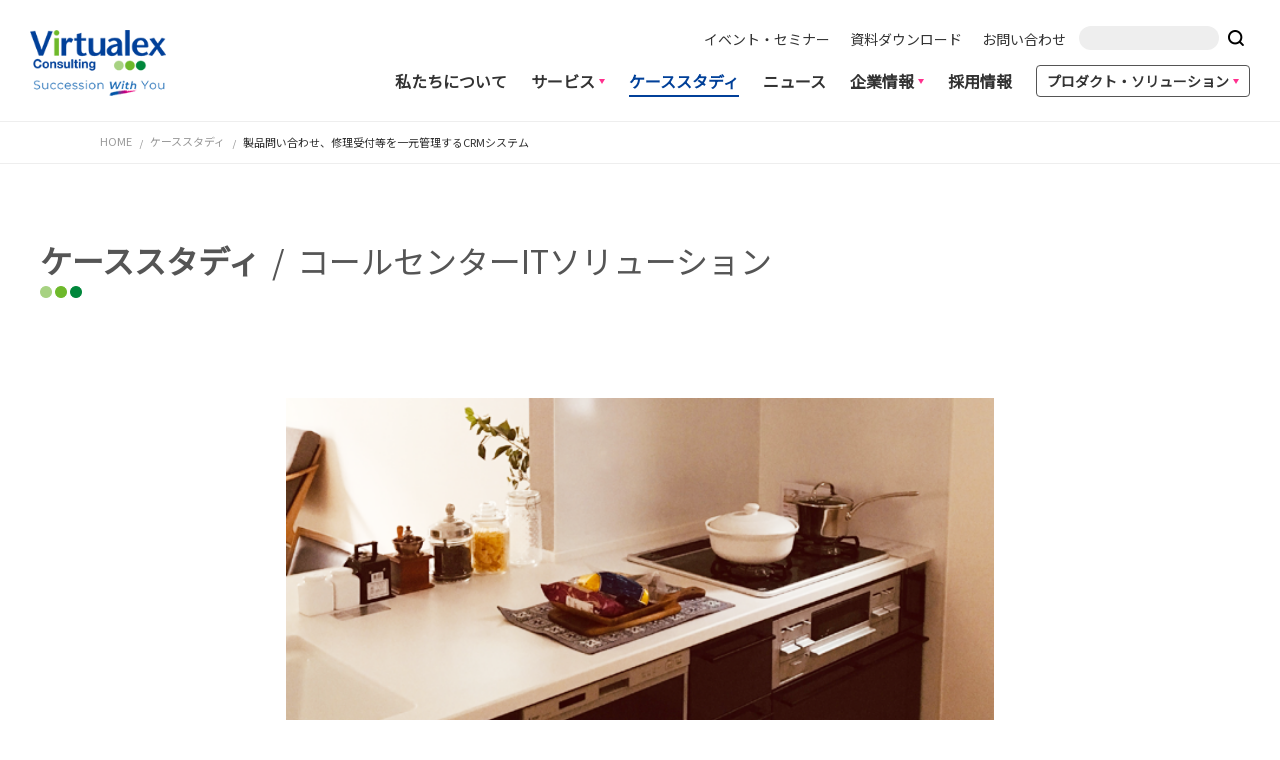

--- FILE ---
content_type: text/html
request_url: https://www.virtualex.co.jp/case/guskitchin.html
body_size: 6112
content:
<!DOCTYPE html PUBLIC "-//W3C//DTD XHTML 1.0 Frameset//EN" "http://www.w3.org/TR/xhtml1/DTD/xhtml1-frameset.dtd">
<html lang="ja" class="no-js">
<head>
<meta charset="utf-8" />
    <meta name="viewport" content="initial-scale=1.0,user-scalable=no" />
    <meta http-equiv="X-UA-Compatible" content="IE=edge,chrome=1" />
    <!--[if (IE 8)&!(IEMobile)]><meta http-equiv="X-UA-Compatible" content="IE=8" /><![endif]-->

    <meta name="keywords" content="コールセンター, オペレーター, システムエンジニア, スーパーバイザー, コンサルタント, 営業, セールス, コミュニケーター, 顧客管理, CRM システム構築, コンサルティング, アウトソーシング, コンタクトセンター, カスタマーサポート, お客さま窓口" />





 


    <meta name="description" content="コンサルティング、テクノロジー、オペレーションの3つのケイパビリティを融合させ、カスタマーサクセスで顧客接点の未来を創るバーチャレクス・コンサルティング株式会社">
    <meta property="og:description" content="コンサルティング、テクノロジー、オペレーションの3つのケイパビリティを融合させ、カスタマーサクセスで顧客接点の未来を創るバーチャレクス・コンサルティング株式会社">



	
	
	
	
	
	
	

	


	<meta property="og:url" content="https://www.virtualex.co.jp/case/guskitchin.html" />



	
		
		
<meta property="og:image" content="https://www.virtualex.co.jp/case/27_guskitchin.png" />
		
		
	



<meta property="og:site_name" content="バーチャレクス・コンサルティング株式会社" />
    <meta http-equiv="cleartype" content="on" />








	
<title>製品問い合わせ、修理受付等を一元管理するCRMシステム | ケーススタディ | バーチャレクス・コンサルティング株式会社</title>
	


















    <link rel='stylesheet' href='/assets/css/style.css' type='text/css' media='all' />




<link rel='stylesheet' href='/assets/css/casestudy.css' type='text/css' media='all' />












    <script src="/assets/js/jquery-3.2.1.min.js"></script>
    <script src="/assets/js/custom.js"></script>

<meta name="msapplication-square70x70logo" content="/site-tile-70x70.png">
<meta name="msapplication-square150x150logo" content="/site-tile-150x150.png">
<meta name="msapplication-wide310x150logo" content="/site-tile-310x150.png">
<meta name="msapplication-square310x310logo" content="/site-tile-310x310.png">
<meta name="msapplication-TileColor" content="#0078d7">
<link rel="shortcut icon" type="image/vnd.microsoft.icon" href="/favicon.ico">
<link rel="icon" type="image/vnd.microsoft.icon" href="/favicon.ico">
<link rel="apple-touch-icon" sizes="57x57" href="/apple-touch-icon-57x57.png">
<link rel="apple-touch-icon" sizes="60x60" href="/apple-touch-icon-60x60.png">
<link rel="apple-touch-icon" sizes="72x72" href="/apple-touch-icon-72x72.png">
<link rel="apple-touch-icon" sizes="76x76" href="/apple-touch-icon-76x76.png">
<link rel="apple-touch-icon" sizes="114x114" href="/apple-touch-icon-114x114.png">
<link rel="apple-touch-icon" sizes="120x120" href="/apple-touch-icon-120x120.png">
<link rel="apple-touch-icon" sizes="144x144" href="/apple-touch-icon-144x144.png">
<link rel="apple-touch-icon" sizes="152x152" href="/apple-touch-icon-152x152.png">
<link rel="apple-touch-icon" sizes="180x180" href="/apple-touch-icon-180x180.png">
<link rel="icon" type="image/png" sizes="36x36" href="/android-chrome-36x36.png">
<link rel="icon" type="image/png" sizes="48x48" href="/android-chrome-48x48.png">
<link rel="icon" type="image/png" sizes="72x72" href="/android-chrome-72x72.png">
<link rel="icon" type="image/png" sizes="96x96" href="/android-chrome-96x96.png">
<link rel="icon" type="image/png" sizes="128x128" href="/android-chrome-128x128.png">
<link rel="icon" type="image/png" sizes="144x144" href="/android-chrome-144x144.png">
<link rel="icon" type="image/png" sizes="152x152" href="/android-chrome-152x152.png">
<link rel="icon" type="image/png" sizes="192x192" href="/android-chrome-192x192.png">
<link rel="icon" type="image/png" sizes="256x256" href="/android-chrome-256x256.png">
<link rel="icon" type="image/png" sizes="384x384" href="/android-chrome-384x384.png">
<link rel="icon" type="image/png" sizes="512x512" href="/android-chrome-512x512.png">
<link rel="icon" type="image/png" sizes="36x36" href="/icon-36x36.png">
<link rel="icon" type="image/png" sizes="48x48" href="/icon-48x48.png">
<link rel="icon" type="image/png" sizes="72x72" href="/icon-72x72.png">
<link rel="icon" type="image/png" sizes="96x96" href="/icon-96x96.png">
<link rel="icon" type="image/png" sizes="128x128" href="/icon-128x128.png">
<link rel="icon" type="image/png" sizes="144x144" href="/icon-144x144.png">
<link rel="icon" type="image/png" sizes="152x152" href="/icon-152x152.png">
<link rel="icon" type="image/png" sizes="160x160" href="/icon-160x160.png">
<link rel="icon" type="image/png" sizes="192x192" href="/icon-192x192.png">
<link rel="icon" type="image/png" sizes="196x196" href="/icon-196x196.png">
<link rel="icon" type="image/png" sizes="256x256" href="/icon-256x256.png">
<link rel="icon" type="image/png" sizes="384x384" href="/icon-384x384.png">
<link rel="icon" type="image/png" sizes="512x512" href="/icon-512x512.png">
<link rel="icon" type="image/png" sizes="16x16" href="/icon-16x16.png">
<link rel="icon" type="image/png" sizes="24x24" href="/icon-24x24.png">
<link rel="icon" type="image/png" sizes="32x32" href="/icon-32x32.png">
<link rel="manifest" href="/manifest.json">

<!-- Google Tag Manager -->
<script>(function(w,d,s,l,i){w[l]=w[l]||[];w[l].push({'gtm.start':
new Date().getTime(),event:'gtm.js'});var f=d.getElementsByTagName(s)[0],
j=d.createElement(s),dl=l!='dataLayer'?'&l='+l:'';j.async=true;j.src=
'https://www.googletagmanager.com/gtm.js?id='+i+dl;f.parentNode.insertBefore(j,f);
})(window,document,'script','dataLayer','GTM-M4JPRV');</script>
<!-- End Google Tag Manager -->
</head>
<body>
<!-- Google Tag Manager (noscript) -->
<noscript><iframe src="https://www.googletagmanager.com/ns.html?id=GTM-M4JPRV"
height="0" width="0" style="display:none;visibility:hidden"></iframe></noscript>
<!-- End Google Tag Manager (noscript) -->
<header itemtype="http://schema.org/WPHeader" role="banner" class="">



        <div class="wrapper">
            <div class="logo"><a href="/#top1"><img src="/assets/images/template/logo.png" alt="Virtualex Consulting" class=""></a></div>
            <nav>
                <ul class="navi">
                    <li class=""><a href="/aboutus/">私たちについて</a><ul class="subnavi"><li><a href="/aboutus/#about01">私たちの想い</a></li><li><a href="/aboutus/#about02">私たちの3つの約束</a></li><li><a href="/aboutus/#about03">行動指針</a></li></ul></li>
                    <li class="service "><a href="/service/">サービス<i></i></a>
                        <div class="subnavi">
                            <div class="inner">
                                <div class="inner2">
                                    <div class="subnavi1"><a href="/service/">サービス</a></div>
                                    <div class="subnavi2">
                                        <div class="box cx">
                                            <div class="title">カスタマーエクスペリエンス</div>
                                            <ul>
                                                <li><a href="/service/cx_consulting/">顧客接点<br>共創コンサルティング</a></li>
                                                <li><a href="/service/cx_outsourcing/">コンタクトセンター <br>コ・ソーシング/<br>アウトソーシング</a></li>
                                            </ul>    
                                        </div>
                                        <div class="box dx">
                                            <div class="title">マーケティング＆セールスDX</div>
                                            <ul>
                                                <li><a href="/service/dx_revenue/">ビジネス/<br>レベニューグロース</a></li>
                                                <li><a href="/service/dx_salesforce/">サクセス <br>with Salesforce</a></li>
                                            </ul>    
                                        </div>
                                        <div class="subnavi3"><a href="/service/ai/">AI-CC<br class="pc2">ソリューション/<br class="pc2">サービス</a></div>

                                        <div class="subnavi3"><a href="/service/ccit/">コールセンター<br>ITソリューション</a></div>
                                        <div class="subnavi3"><a href="/service/tenkei/">最適化AIサービス<br>「TENKEI」</a></div>
                                    </div>    
                                </div>
                            </div>
                        </div>                    
                    </li>
                    <li class="casestudy active">
                        <a href="/case/">ケーススタディ</a>
                        <ul class="subnavi">
                            <li><a href="/case/ccdx/">カスタマー<br>エクスペリエンス</a></li>
                            <li><a href="/case/crmdx/">マーケティング＆<br>セールスDX</a></li>
                            <li><a href="/case/ccit/">コールセンター<br>ITソリューション</a></li>
                            <li><a href="/case/tenkei/">最適化AIサービス<br>「TENKEI」</a></li>
                        </ul></li>
                    <li class="">
                        <a href="/news/">ニュース</a>
                        <ul class="subnavi">
                            <li><a href="/news/product-service/">製品・サービス</a></li>
                            <li><a href="/news/survey/">調査</a></li>
                            <li><a href="/news/media/">メディア掲載</a></li>
                            <li><a href="/news/information/">お知らせ</a></li>
                            <li><a href="/news/group/">グループ</a></li>
                            <li><a href="/news/event/">イベント・セミナー</a></li>
                        </ul>
                    </li>
                    <li class="corporate ">
                        <a href="/corporate/">企業情報<i></i></a>
                        <div class="subnavi">
                            <div class="inner">
                                <div class="inner2">
                                    <div class="inner3">
                                        <div class="subnavi1"><a href="/corporate/">企業情報</a></div>
                                        <div class="box box1">
                                            <ul>
                                                <li><a href="/corporate/profile.html">会社概要</a></li>
                                                <li><a href="/corporate/topmessage.html">メッセージ</a></li>
                                                <li><a href="/corporate/philosophy-mission.html">企業理念・<br class="sp">ミッション</a></li>
                                                <li><a href="/corporate/officer.html">経営陣紹介</a></li>
                                                <li><a href="/corporate/group.html">関連会社</a></li>
                                                <li><a href="/corporate/history.html">沿革</a></li>
                                                <li><a href="/corporate/organization.html">組織図</a></li>
                                                <li><a href="/corporate/map.html">事業所一覧</a></li>
                                                <li><a href="/recruit/">採用情報</a></li>
                                                <li><a href="/corporate/publications.html">発行物のご案内</a></li>
                                                <li><a href="/corporate/sdgs.html">SDGsに向けた<br class="sp2">取り組み</a></li>
                                                <li><a href="/corporate/koukoku.html">電子公告</a></li>
                                            </ul>
                                        </div>
                                    </div>
                                </div>
                            </div>
                        </div>
                    </li>
                    <li><a href="/recruit/">採用情報</a></li>
                    <li class="product">
                    <span>プロダクト・ソリューション<i></i></span>
                        <div class="subnavi">
                            <div class="inner">
                                <div class="inner2">
                                    <div class="subnavi2">
                                        <div class="box">
                                            <div class="title">コールセンターCRM</div>
                                            <ul>
                                                <li><a href="https://inspirx.jp/product/inspirx/" target="_blank"><img src="/assets/images/template/logo_inspirx.png" alt="" class="inspirx"></a></li>
                                                <li><a href="https://inspirx.jp/v_ixclouz/" target="_blank"><img src="/assets/images/template/logo_ixclouz.png" alt="" class="ixclouz"></a></li>
                                            </ul>
    
                                        </div>
                                        <div class="box">
                                            <div class="title">コールセンターCTI</div>
                                            <ul>
                                                <li><a href="https://connectrek.virtualex.co.jp/" target="_blank"><img src="/assets/images/template/logo_connectrek.png" alt="" class="connectrek"></a></li>
                                            </ul>
                                        </div>
                                        <div class="box">
                                            <div class="title">最適化AIサービス「TENKEI」</div>
                                            <ul>
                                                <li><a href="https://www.tenkei.ai/" target="_blank"><img src="/assets/images/template/logo_tenkeiai.png" alt="" class="tenkei"></a></li>
                                            </ul>
                                        </div>
                                	</div>
                                </div>
                            </div>
                        </div>
                    </li>
                </ul>
                <div class="tool">
                    <ul>
                        <li><a href="/news/event/">イベント・セミナー</a></li>
                        <li><a href="/resources/">資料ダウンロード</a></li>
                        <li><a href="/contact/">お問い合わせ</a></li>
                    </ul>
                </div>
                <!--<ul class="lang">
                    <li class="jp"><a href="/">JP</a></li>
                    <li class="en"><a href="/english/">EN</a></li>
                </ul>-->
                <div class="form">
                    <ul>
                        <li>
                            <div class="search">
                                <form action="/mt/mt-search.cgi" method="get">
                                <input type="hidden" name="IncludeBlogs" value="125,126,127,128,129,130,131,132"><!-- 1,3,4,7 --><!-- 125,126,127,128,129,130,131,132 -->
                                    <input type="text" name="search" value="">
                                    <button type="submit"><img src="/assets/images/template/icon_search.png" alt="検索" class="btnpc"><img src="/assets/images/template/icon_search_w.png" alt="検索" class="btnsp"></button>
                                </form>
                            </div>
                        </li>
                    </ul>
                </div>
            </nav>
        </div>
        <div class="spmenu">
            <a>
                <span></span>
                <span></span>
                <span></span>
            </a>
        </div>



</header>




<div class="breadcrumb">
    <ul itemscope itemtype="https://schema.org/BreadcrumbList">
        <li itemprop="itemListElement" itemscope itemtype="https://schema.org/ListItem"><a href="/#top1" itemprop="item"><span itemprop="name">HOME</span></a><meta itemprop="position" content="1" /></li>

		

    	

		    

    	
    		
				<li itemprop="itemListElement" itemscope itemtype="https://schema.org/ListItem"><a href="/case/"><span itemprop="name">ケーススタディ</span></a><meta itemprop="position" content="2" /></li><li itemprop="itemListElement" itemscope itemtype="https://schema.org/ListItem"><span itemprop="name">製品問い合わせ、修理受付等を一元管理するCRMシステム</span><meta itemprop="position" content="3" /></li>
		    
		
    
        
    
    	

    








    


</ul>
</div>

<!-- main -->

<div id="main" role="main"> 

	<section class="contents casestudy">
	
		<h1 class="name"><span class="list1">ケーススタディ</span><span class="list2">コールセンターITソリューション</span></h1>

        <div class="text">
        	
            <div class="visual">
            	<img src="https://www.virtualex.co.jp/case/27_guskitchin.png">
            </div>
        	


            <div class="category">
<object>



<a href="https://www.virtualex.co.jp/case/crm/">
<span>CRM</span></a>

<a href="https://www.virtualex.co.jp/case/ccit/">
<span>コールセンターITソリューション</span></a>


</object>
            </div>

            <h2>製品問い合わせ、修理受付等を一元管理するCRMシステム</h2>

        	<p>対応履歴をデータ保管することで部門間での情報連携がスムーズになり、業務効率化とミス軽減に貢献。</p>
        	
			<p><a href="https://www.virtualex.co.jp/contact_form/service-form.html" target="_blank" rel="noopener"><img alt="vs_toiawase.png.png" src="/case/vs_toiawase.png.png" width="360" height="180" class="mt-image-center" style="text-align: center; display: block; margin: 0 auto 20px;" /></a></p>

        </div>


  
  
  
    
    
  
  


        <div class="categorylist">
            <ul>
<li><a href="/case/ccdx/"><span>カスタマーエクスペリエンス</span></a></li><li><a href="/case/crmdx/"><span>マーケティング＆セールスDX</span></a></li><li><a href="/case/ccit/"><span>コールセンターソリューション</span></a></li><li><a href="/case/tenkei/"><span>TENKEI</span></a></li>
        	</ul>
            <ul>
<li><a href="/case/crm/"><span>CRM</span></a></li><li><a href="/case/ma/"><span>MA</span></a></li><li><a href="/case/sfa/"><span>SFA</span></a></li><li><a href="/case/rpa/"><span>RPA</span></a></li><li><a href="/case/salesforce/"><span>Salesforce</span></a></li><li><a href="/case/contactcenter/"><span>コンタクトセンター／コールセンター</span></a></li><li><a href="/case/customersuccess/"><span>カスタマーサクセス</span></a></li><li><a href="/case/ai/"><span>AI</span></a></li><li><a href="/case/outsourcing/"><span>アウトソーシング</span></a></li><li><a href="/case/aws/"><span>AWS</span></a></li><li><a href="/case/partnership/"><span>パートナーシップ</span></a></li><li><a href="/case/cloud/"><span>クラウド</span></a></li>
            </ul>
        </div>

        <a href="/case/" class="common-btn"><span>事例一覧へ戻る</span></a>  



	</section><!-- contents -->



</div><!-- main -->

<!-- main -->

<div class="relation">

    <ul>
        <li><a href="/recruit/"><img src="/assets/images/template/bnr_recruit.png" alt="バーチャレクス・コンサルティング 採用情報"></a></li>
        <li><a href="/corporate/publications.html"><img src="/assets/images/template/bnr_publish.png" alt="発行物のご案内"></a></li>
    </ul>
    <div class="holdings">
        <a href="https://www.vx-holdings.com/" target="_blank"><img src="/assets/images/template/bnr_holdings.png" alt="バーチャレクス・ホールディングス株式会社 バーチャレクス・コンサルティングは、東証グロース上場のバーチャレクス・ホールティングスのグループ企業です。" class="pc2"><img src="/assets/images/template/bnr_holdings_sp.png" alt="バーチャレクス・ホールディングス株式会社 バーチャレクス・コンサルティングは、東証グロース上場のバーチャレクス・ホールティングスのグループ企業です。" class="sp2"></a>
    </div>
</div>
<div class="inquiry">
    <div class="inner">
        <div class="you"><img src="/assets/images/template/icon_succession_with_you.png" alt="Succession with You"></div><p>成功への道のりを、<br class="sp2">お客様と一緒に走り続けます。<br>ご相談・お見積りなど各種、<br>お気軽にお問い合わせください。</p>
    </div>
    <div class="btn">
        <a href="/contact/" class="common-btn"><span>お問い合わせ・資料請求</span></a>    
    </div>
</div>
<div class="groups">
    <div><img src="/assets/images/template/bnr_virtualexgroup.png" alt="Virtualex Group"><span>バーチャレクスグループ企業</span></div>
    <ul>
        <li><a href="https://www.vx-holdings.com/" target="_blank"><img src="/assets/images/template/bnr_virtualexholdings.png" alt="バーチャレクス・ホールディングス株式会社"></a></li>
        <li><a href="https://www.vx-k.co.jp/" target="_blank"><img src="/assets/images/template/bnr_virtualex_k.png" alt="バーチャレクス九州株式会社"></a></li>
        <li><a href="https://www.timedia.co.jp/" target="_blank"><img src="/assets/images/template/bnr_timeintermedia.png" alt="株式会社タイムインターメディア TIMEINTERMEDIA, Inc."></a></li>
        <li><a href="https://www.vx-act.co.jp/" target="_blank"><img src="/assets/images/template/bnr_vxact.png" alt="VXアクト株式会社"></a></li>
        <li><span><img src="/assets/images/template/bnr_vxusa.png" alt="Virtulalex USA"></span></li>
    </ul>
</div>
<footer role="contentinfo" itemscope="" itemtype="http://schema.org/WPFooter">
    <div class="inner">
        <div class="logo"><a href="/"><img src="/assets/images/template/logo_w.png" alt="Virtualex Consulting"></a></div>
        <div class="navi_box_outer">
            <div class="navi_box">
                <ul class="navi navi1">
                    <li class="about">
                        <a href="/aboutus/">私たちについて</a>
                        <ul class="subnavi">
                            <li><a href="/aboutus/#about01">私たちの想い</a></li>
                            <li><a href="/aboutus/#about02">私たちの3つの約束</a></li>
                            <li><a href="/aboutus/#about03">行動指針</a></li>
                        </ul>
                    </li>
                    <li class="service">
                        <a href="/service/">サービス</a>
                        <ul class="subnavi">
                            <li><a href="/service/cx_consulting/">カスタマー<br>エクスペリエンス</a></li>
                            <li><a href="/service/dx_revenue/">マーケティング＆<br>セールスDX</a></li>
                            <li><a href="/service/ai/">AI-CCソリューション/<br class="sp2">サービス</a></li>
                            <li><a href="/service/ccit/">コールセンター<br>ITソリューション</a></li>
                            <li><a href="/service/tenkei/">最適化AIサービス<br>「TENKEI」</a></li>
                        </ul>
                    </li>
                </ul>
                <ul class="navi navi3">
                    <li class="casestudy">
                        <a href="/case/">ケーススタディ</a>
                        <ul class="subnavi">
                            <li><a href="/case/ccdx/">カスタマー<br>エクスペリエンス</a></li>
                            <li><a href="/case/crmdx/">マーケティング＆<br>セールスDX</a></li>
                            <li><a href="/case/ccit/">コールセンター<br>ITソリューション</a></li>
                            <li><a href="https://www.tenkei.ai/" target="_blank">最適化AIサービス「TENKEI」</a></li>
                        </ul>
                    </li>
                </ul>
                <ul class="navi navi4">
                    <li class="news">
                        <a href="/news/">ニュース</a>
                        <ul class="subnavi">
                            <li><a href="/news/product-service/">製品・サービス</a></li>
                            <li><a href="/news/survey/">調査</a></li>
                            <li><a href="/news/media/">メディア掲載</a></li>
                            <li><a href="/news/information/">お知らせ</a></li>
                            <li><a href="/news/group/">グループ</a></li>
                            <li><a href="/news/event/">イベント・<br>セミナー</a></li>
                        </ul>
                    </li>
                </ul>
            </div>
            <div class="navi_box">
                <ul class="navi navi5">
                    <li class="company">
                        <a href="/corporate/">企業情報</a>
                        <ul class="subnavi">
                            <li><a href="/corporate/profile.html">会社概要</a></li>
                            <li><a href="/corporate/topmessage.html">メッセージ</a></li>
                            <li><a href="/corporate/philosophy-mission.html">企業理念・ミッション</a></li>
                            <li><a href="/corporate/officer.html">経営陣紹介</a></li>
                            <li><a href="/corporate/group.html">関連会社</a></li>
                            <li><a href="/corporate/history.html">沿革</a></li>
                            <li><a href="/corporate/organization.html">組織図</a></li>
                            <li><a href="/corporate/map.html">事業所一覧</a></li>
                            <li><a href="/recruit/">採用</a></li>
                            <li><a href="/corporate/publications.html">発行物のご案内</a></li>
                            <li><a href="/corporate/sdgs.html">SDGsに<br>向けた取り組み</a></li>
                            <li><a href="/corporate/koukoku.html">電子公告</a></li>
                        </ul>
                    </li>
                </ul>
                <ul class="navi navi2">
                    <li class="about">
                        <span>プロダクト・<br>ソリューション</span>
                        <ul class="subnavi">
                            <li><a href="https://inspirx.jp/product/inspirx/" target="_blank">inspirX</a></li>
                            <li><a href="https://inspirx.jp/v_ixclouz/" target="_blank">iXClouZ</a></li>
                            <li><a href="https://connectrek.virtualex.co.jp/" target="_blank">Connectrek</a></li>
                            <li><a href="https://www.tenkei.ai/" target="_blank">TENKEI<br>for 生産計画</a></li>
                        </ul>
                    </li>
                </ul>

                <ul class="navi navi6">
                    <li class="recruit">
                        <a href="/recruit/">採用情報</a>
                    </li>
                    <!-- li class="lang">
                        <a href="/" class="active jp">JP</a><a href="/english/" class="en">EN</a>
                    </li -->
                    <li class="resources">
                        <a href="/resources/">資料ダウンロード</a>
                    </li>
                    <li class="contact">
                        <a href="/contact/">お問い合わせ</a>
                    </li>
                    <li class="sns">
                        <ul>
                            <li><a href="https://www.facebook.com/VirtualexConsulting" target="_blank"><img src="/assets/images/template/icon_facebook.png" alt="Facebook"></a></li>
                            <li><a href="https://twitter.com/vxc_official" target="_blank"><img src="/assets/images/template/icon_twitter.png" alt="Twitter"></a></li>
                        </ul>
                    </li>
                </ul>
            </div>
        </div>
        <div class="mediasite">
            <h2>バーチャレクス運営の情報サイト</h2>
            <ul>
                <li>
                    <a href="https://customer-success.virtualex.co.jp/" target="_blank"><img src="/assets/images/template/media1.png" alt="カスタマーサクセスのいろはがわかるサイト カスタマーサクセス for Succession" class="pc2"><img src="/assets/images/template/media1_sp.png" alt="カスタマーサクセスのいろはがわかるサイト カスタマーサクセス for Succession" class="sp2"></a>
                </li>
                <li>
                    <a href="https://cc-solution.virtualex.co.jp/" target="_blank"><img src="/assets/images/template/media2.png" alt="Call Center Solution コールセンター/コンタクトセンターのためのソリューションをご紹介" class="pc2"><img src="/assets/images/template/media2_sp.png" alt="Call Center Solution コールセンター/コンタクトセンターのためのソリューションをご紹介" class="sp2"></a>
                </li>
                <li>
                    <a href="https://solution.virtualex.co.jp/" target="_blank"><img src="/assets/images/template/media4.png" alt="SOLUTION.VIRTUALEX CRM、カスタマーサクセス、テクノロジーのトレンドをキャッチするメディア" class="pc2"><img src="/assets/images/template/media4_sp.png" alt="SOLUTION.VIRTUALEX CRM、カスタマーサクセス、テクノロジーのトレンドをキャッチするメディア" class="sp2"></a>
                </li>
            </ul>
        </div>
        <div class="pmark">
            <a href="https://privacymark.jp/" target="_blank"><img src="/assets/images/template/icon_pmark.png" alt="プライバシーマーク 10820577"></a>
        </div>
    </div>



   <div class="copyright">
        <div class="inner">
            <ul>
                <li class="term"><a href="/termofuse/">ウェブサイト使用条件</a></li>
                <li class="privacy"><a href="/privacy/">プライバシーポリシー</a></li>
                <li class="security"><a href="/security/">情報セキュリティ基本方針</a></li>
                <li class="sitemap"><a href="/sitemap/">サイトマップ</a></li>
            </ul>
            <p>COPYRIGHT© Virtualex Consulting.inc. All Rights Reserved.</p>
        </div>
    </div>
</footer>
<!-- Googleアナリティクス開始 -->


<!-- Googleアナリティクス終了 -->

</body>
</html>



--- FILE ---
content_type: text/css
request_url: https://www.virtualex.co.jp/assets/css/style.css
body_size: 12609
content:
@charset "utf-8";
/*
@import url(//fonts.googleapis.com/css?family=Open+Sans:400,400italic,600,600italic,700,700italic);
*/
/*@import url(//fonts.googleapis.com/css?family=Roboto+Slab:400,100,300,700);*/
@import url('https://fonts.googleapis.com/css?family=Noto+Sans+JP&subset=japanese');
@import url('https://fonts.googleapis.com/css2?family=Roboto:wght@300;400;500&display=swap');
/*
html5doctor.com Reset Stylesheet
v1.6.1
Last Updated: 2010-09-17
Author: Richard Clark - http://richclarkdesign.com
Twitter: @rich_clark
*/

/*要素のフォントサイズやマージン・パディングをリセットしています*/
html, body, div, span, object, iframe,
h1, h2, h3, h4, h5, h6, p, blockquote, pre,
abbr, address, cite, code,
del, dfn, em, img, ins, kbd, q, samp,
small, strong, sub, sup, var,
b, i,
dl, dt, dd, ol, ul, li,
fieldset, form, label, legend,
table, caption, tbody, tfoot, thead, tr, th, td,
article, aside, canvas, details, figcaption, figure,
footer, header, hgroup, menu, section, summary,
time, mark, audio, video {
	margin:0;
	padding:0;
	border:0;
	outline:0;
	font-size:100%;
	vertical-align:baseline;
	background:transparent;
}

/*行の高さをフォントサイズと同じにしています*/
body {
	line-height:1;
}

/*新規追加要素のデフォルトはすべてインライン要素になっているので、section要素などをブロック要素へ変更しています*/
article,aside,details,figcaption,figure,
footer,header,hgroup,menu,nav,section {
	display:block;
}

/*nav要素内ulのマーカー（行頭記号）を表示しないようにしています*/
/*nav ul {
  list-style:none;
  }*/
ol, ul {
	list-style: none;
}

/*引用符の表示が出ないようにしています*/
blockquote, q {
	quotes:none;
}

/*blockquote要素、q要素の前後にコンテンツを追加しないように指定しています*/
blockquote:before, blockquote:after,
q:before, q:after {
	content:'';
	content:none;
}

/*a要素のフォントサイズなどをリセットしフォントの縦方向の揃え位置を親要素のベースラインに揃えるようにしています*/
a {
	margin:0;
	padding:0;
	font-size:100%;
	vertical-align:baseline;
	background:transparent;
}

/* ins要素のデフォルトをセットし、色を変える場合はここで変更できるようにしています */
ins {
	background-color:#ff9;
	color:#000;
	text-decoration:none;
}

/* mark要素のデフォルトをセットし、色やフォントスタイルを変える場合はここで変更できるようにしています
また、mark要素とは、文書内の検索結果で該当するフレーズをハイライトして、目立たせる際に使用するようです。*/
mark {
	background-color:#ff9;
	color:#000;
	font-style:italic;
	font-weight:bold;
}

/*テキストに打ち消し線が付くようにしています*/
del {
	text-decoration: line-through;
}

/*IEではデフォルトで点線を下線表示する設定ではないので、下線がつくようにしています
また、マウスオーバー時にヘルプカーソルの表示が出るようにしています*/
abbr[title], dfn[title] {
	border-bottom:1px dotted;
	cursor:help;
}

/*隣接するセルのボーダーを重ねて表示し、間隔を0に指定しています*/
table {
	border-collapse:collapse;
	border-spacing:0;
}

/*水平罫線のデフォルトである立体的な罫線を見えなくしています*/
hr {
	display:block;
	height:1px;
	border:0;  
	border-top:1px solid #cccccc;
	margin:1em 0;
	padding:0;
}

/*縦方向の揃え位置を中央揃えに指定しています*/
input, select {
	vertical-align:middle;
}

/*画像を縦に並べた時に余白が出ないように*/
img {
	vertical-align: top;
	font-size: 0;
	line-height: 0;
}

/*box-sizingを全ブラウザに対応*/
*, *:before, *:after {
	-webkit-box-sizing: border-box;
	-moz-box-sizing: border-box;
	-o-box-sizing: border-box;
	-ms-box-sizing: border-box;
	box-sizing: border-box;
}


.clearfix:after{
	content: "."; 
	display: block; 
	height: 0; 
	font-size:0;
	clear: both; 
	visibility:hidden;
}


.none{
	display:none;
}


/* darkmode定義 */
@media (prefers-color-scheme: light) {
	:root {
	  --main-txt-color: #333;
	  --main-bg-color: #fff;
	}
}
@media (prefers-color-scheme: dark) {
	:root {
		--main-txt-color: #fff;
		--main-bg-color: #333;
	}
}
body{
	min-height: 100vh;
	color: var(--main-txt-color,#333);
	background-color: var(--main-bg-color,#fff);
}



/* 表示フォントの設定 */
body{
	font-family: "ヒラギノ角ゴ Pro", "Hiragino Kaku Gothic Pro", "Noto Sans JP" , "Roboto" , "游ゴシック" , "Yu Gothic" , "游ゴシック体" , "YuGothic" , "Osaka", "メイリオ", "Meiryo", "ＭＳ Ｐゴシック", "MS PGothic", sans-serif;
	font-size:14px;
}
@media all and (-ms-high-contrast:none){
    body {
		font-family: "Roboto" , "メイリオ", "Meiryo", "ＭＳ Ｐゴシック", "MS PGothic", sans-serif;
		/* ヒラギノと游ゴシックがずれるので、IE11は除外する */
	}
}
.mincho{
	font-family: "游明朝" , "Yu Mincho" , "游明朝体" , "YuMincho" , "ヒラギノ明朝 Pro W3" , "Hiragino Mincho Pro" , "HiraMinProN-W3" , "HGS明朝E" , "ＭＳ Ｐ明朝" , "MS PMincho" , serif;
}


.background-white{
	background-color:#fff;
}


a:hover{
	opacity:0.9;
}
/*
@media(max-width:1024px){
	a:hover{
		opacity:1;
	}
}
*/


.pc{
	display:inline-block;
}
.pc2{
	display:inline-block;
}
.sp{
	display:none;	/* 1024以下で */
}
.sp2{
	display:none;	/* 750以下で */
}

@media(max-width:1024px){
	.pc{
		display: none;
	}
	
	.sp{
		display: inline-block;
	}
}


@media(max-width:750px){
	.pc2{
		display:none;
	}
	.sp2{
		display:inline-block;
	}
}




/* ************************************************** */
body{
	background-color:#ffffff;
	color:#333333;
	overflow-x: hidden;
	overflow-y: auto;
}
#main{
	overflow-x: hidden;
}


.engfont{
	font-family: Roboto, sans-serif;
	font-weight: 500;
}
.engfont_r{
	font-family: Roboto, sans-serif;
	font-weight: 400;
}
.engfont_l{
	font-family: Roboto, sans-serif;
	font-weight: 300;
}
a{
	color:#333333;
	text-decoration: none;
}
a:hover{
	text-decoration: underline;
}

.common-btn{
	font-size:14px;
	color:#333333;
	padding:12px 40px;
	border:1px solid #666666;
	position: relative;
	background-color:transparent;
	opacity:1;
	display: inline-block;
	transition:all 0.25s;
}
.common-btn:hover{
	color:#ffffff;
	text-decoration: none;
	border:1px solid #0050B4;
}
.common-btn:after{
	transition:all 0.25s;
	content:"";
	position: absolute;
	width:0;
	height:38px;
	background-color:#0050B4;
	opacity:1;
	top:0;
	left: 0;
	z-index: -1;
}
.common-btn:hover:after{
	width:100%;
}
.common-btn span{
	display: inline-block;
}
.common-btn span:after{
	transition:all 0.25s;
	content:"";
	display: inline-block;
	width:40px;
	height: 40px;
	position: absolute;
	top:-4px;
	right: -12px;
	background-image:url("../images/template/btn_arrow.png");
	background-size:40px auto;
	background-repeat: no-repeat;
	background-position: center center;
}
.common-btn:hover span:after{
	right:-18px;
}


@media(max-width:750px){
	.common-btn{
		font-size:3.73333333vw;	/*28*/
		padding:3.2vw 10.4vw;	/*24 78*/
		border:0.26666667vw solid #666666;	/*2*/
	}
	.common-btn:hover{
		border:0.26666667vw solid #0050B4;	/*2*/
	}
	.common-btn:after{
		height:10.13333333vw;	/*76*/
	}
	.common-btn span:after{
		width:10.66666667vw;	/*80*/
		height: 10.66666667vw;	/*80*/
		right: -3.2vw;	/*-24*/
		background-size:10.66666667vw auto;	/*80*/
	}
	.common-btn:hover span:after{
		right:-6.4vw;	/*-48*/
	}
}

header{
	z-index:100;
	background-color:#fff;
	top:0;
	transition:all 0.5s;
	width:100%;

}
.header{
	background-color:transparent;
	position:absolute;

}
.header.scroll{
	background-color:#fff;
	position:fixed;
}

.header.show,
header.show{
	transform: translate(0,0);
}
.header.disable,
header.disable{
	transform: translate(0,-121px);
}
.header .wrapper,
header .wrapper{
	max-width:1400px;
	margin:0 auto;
	padding: 0;
	display: block;
	position: relative;
	height: 121px;
}
.header .wrapper .logo,
header .wrapper .logo{
	position:absolute;
	top:30px;
	left: 30px;
	z-index: 1;
}
.header .wrapper .logo img,
header .wrapper .logo img{
	width:136px;
	height: auto;
}
.header .wrapper .logo img.logowhite,
header .wrapper .logo img.logowhite{
	display: none;
}
.header .wrapper nav,
header .wrapper nav{
	position: relative;
	display: inline-block;
	padding:27px 30px 0 0;
	width: 100%;
	text-align: right;
}
.header .wrapper nav .tool,
header .wrapper nav .tool{
	position:absolute;
	top:32px;
	right:214px;
}
.header .wrapper nav .tool ul,
header .wrapper nav .tool ul{
	font-size:0;
}
.header .wrapper nav .tool ul li,
header .wrapper nav .tool ul li{
	display: inline-block;
	vertical-align: middle;
}
.header .wrapper nav .tool ul li a,
header .wrapper nav .tool ul li a{
	font-size:14px;
	line-height: 1;
	color:#333333;
	margin:0 20px 0 0;
}
.header .wrapper nav .tool ul li:last-child a,
header .wrapper nav .tool ul li:last-child a{
	margin:0;
}
.header .wrapper nav .form,
header .wrapper nav .form{
	position:absolute;
	top:26px;
	right:30px;
}
.header .wrapper nav .form ul,
header .wrapper nav .form ul{
	
}
.header .wrapper nav .form ul li,
header .wrapper nav .form ul li{
	display: inline-block;
	vertical-align: middle;
}
.header .wrapper nav .form ul li input[type=text],
header .wrapper nav .form ul li input[type=text]{
	width:140px;
	font-size:14px;
	line-height: 1;
	padding:4px 5px;
	background-color:#eeeeee;
	border-radius:12px;
	border:none;
	display: inline-block;
	vertical-align: middle;
}
.header .wrapper nav .form ul li button,
header .wrapper nav .form ul li button{
	border:none;
	background-color: transparent;
	display: inline-block;
	vertical-align: middle;
	cursor: pointer;
}
.header .wrapper nav .form ul li button img,
header .wrapper nav .form ul li button img{
	width:16px;
	height: auto;
	display: block;
}
.header .wrapper nav .form ul li button img.btnsp,
header .wrapper nav .form ul li button img.btnsp{
	display: none;
}
.header .wrapper nav .navi,
header .wrapper nav .navi{
	position:static;

	font-size:0;
	padding-top:34px;
	/*padding-right:106px;*/
}
.header .wrapper nav .navi li,
header .wrapper nav .navi li{
	display: inline-block;
	vertical-align: top;
	margin:0 0 0 24px;


}
.header .wrapper nav .navi li.product,
header .wrapper nav .navi li.product
{
	border:1px solid #555555;
	border-radius:4px;
	padding:0 10px;
	margin-top:4px;
	height: 32px;
}
.header .wrapper nav .navi li.product:hover,
header .wrapper nav .navi li.product:hover
{
	border:1px solid #014099;
	background-color: #014099;
	color:#fff;
}

.header .wrapper nav .navi li span,
header .wrapper nav .navi li span,
.header .wrapper nav .navi li a,
header .wrapper nav .navi li a{
	font-size:16px;
	font-weight: bold;
	padding:12px 0 10px 0;
	border-bottom:2px solid transparent;
	display: inline-block;
	position:relative;
	/*height: 40px;*/
	height:36px;
	line-height: 1;
}
.header .wrapper nav .navi li.product span,
header .wrapper nav .navi li.product span
{
	font-size:14px;
	line-height: 1;
	font-weight: bold;
	padding:8px 0;
	border-bottom:2px solid transparent;
	display: inline-block;
	position:relative;
	height: 30px;
	
}


.header .wrapper nav .navi li span:hover,
header .wrapper nav .navi li span:hover,
.header .wrapper nav .navi li a:hover,
header .wrapper nav .navi li a:hover{
	border-bottom:2px solid #555555;
}

.header .wrapper nav .navi li.product span:hover,
header .wrapper nav .navi li.product span:hover
{
	border-bottom:2px solid transparent;
}



.header .wrapper nav .navi li.active span:hover,
header .wrapper nav .navi li.active span:hover,
.header .wrapper nav .navi li.active a:hover,
header .wrapper nav .navi li.active a:hover{
	border-bottom:2px solid #fff;
}
.header .wrapper nav .navi li.active span:hover,
.header .wrapper nav .navi li.active span,
header .wrapper nav .navi li.active span:hover,
header .wrapper nav .navi li.active span,
.header .wrapper nav .navi li.active a:hover,
.header .wrapper nav .navi li.active a,
header .wrapper nav .navi li.active a:hover,
header .wrapper nav .navi li.active a{
	border-bottom:2px solid #014099;
}
.header .wrapper nav .navi li.active span,
header .wrapper nav .navi li.active span,
.header .wrapper nav .navi li.active a,
header .wrapper nav .navi li.active a{
	color:#014099;
}
.header .wrapper nav .navi li span:hover,
header .wrapper nav .navi li span:hover,
.header .wrapper nav .navi li a:hover,
header .wrapper nav .navi li a:hover{
	text-decoration: none;
}
.header .wrapper nav .navi li .subnavi,
header .wrapper nav .navi li .subnavi{
	display: none;
	position:relative;
}
.header .wrapper nav .navi li span i,
.header .wrapper nav .navi li a i,
header .wrapper nav .navi li span i,
header .wrapper nav .navi li a i
{
	background-image:url("/assets/images/template/navi_arrow.png");
	background-position:center center;
	background-repeat: no-repeat;
	background-size:6px auto;
	width:6px;
	display: inline-block;
	vertical-align: top;
	height: 16px;
	line-height: 1;
	margin-left: 4px;
}
.header .wrapper nav .navi li.product span i,
header .wrapper nav .navi li.product span i{
	height:14px;
}
.header .wrapper nav .navi li.product:hover span i,
header .wrapper nav .navi li.product:hover span i{
	/*background-image:url("/assets/images/template/navi_arrow_w.png");*/

}


.header .wrapper nav .navi li.service:hover .subnavi,
header .wrapper nav .navi li.service:hover .subnavi
{

	display: block;


}


.header .wrapper nav .navi li.product:hover .subnavi,
header .wrapper nav .navi li.product:hover .subnavi
{
	display: block;
}

.header .wrapper nav .navi li.corporate:hover .subnavi,
header .wrapper nav .navi li.corporate:hover .subnavi
{
	display: block;
}


.header .wrapper nav .navi li.service .subnavi,
header .wrapper nav .navi li.service .subnavi,
.header .wrapper nav .navi li.corporate .subnavi,
header .wrapper nav .navi li.corporate .subnavi
{
	overflow: hidden;
	width: 100vw;
	position: absolute;
	top: 94px;
	left: 50%;
	right: 50%;
	margin-left: -50vw;
	margin-right: -50vw;
  
	z-index:100;
}
.header .wrapper nav .navi li.product .subnavi,
header .wrapper nav .navi li.product .subnavi{
	overflow: hidden;
	max-width:1021px;
	width:100%;
	position: absolute;
	top: 94px;
	right:30px;
	z-index: 100;

}


.header .wrapper nav .navi li .subnavi a,
header .wrapper nav .navi li .subnavi a
{
	border-bottom:none;
	padding:0;
	color:#555;
}
.header .wrapper nav .navi li .subnavi a:hover,
header .wrapper nav .navi li .subnavi a:hover
{
	border-bottom:none;
	color:#014099;
}



/* temp */
header .wrapper nav .navi li.service .subnavi{
	/*display: block;*/
}
header .wrapper nav .navi li.product .subnavi{
	/*display: block;*/
	height: 220px;
}
header .wrapper nav .navi li.corporate .subnavi{
	/*display: block;*/
}


.header .wrapper nav .navi li.service .subnavi .inner,
header .wrapper nav .navi li.service .subnavi .inner,
.header .wrapper nav .navi li.corporate .subnavi .inner,
header .wrapper nav .navi li.corporate .subnavi .inner
{
	margin-top:26px;
	background-color:#eaeff2;
	z-index: 1;
	position: relative;
}
.header .wrapper nav .navi li.product .subnavi .inner,
header .wrapper nav .navi li.product .subnavi .inner
{
	margin-top:26px;
	background-color:#ffffff;
	z-index: 1;
	position: fixed;
	border-radius:10px;
	padding:40px;
	box-shadow: 0px 6px 6px rgba(89,87,87,.2);
	
}


.header .wrapper nav .navi li.service .subnavi .inner .inner2,
header .wrapper nav .navi li.service .subnavi .inner .inner2,
.header .wrapper nav .navi li.product .subnavi .inner .inner2,
header .wrapper nav .navi li.product .subnavi .inner .inner2,
.header .wrapper nav .navi li.corporate .subnavi .inner .inner2,
header .wrapper nav .navi li.corporate .subnavi .inner .inner2
{
	max-width:1400px;
	margin:0 auto;
}


.header .wrapper nav .navi li.service .subnavi .inner .inner2,
header .wrapper nav .navi li.service .subnavi .inner .inner2
{
	/*max-width:708px;*/
	max-width:960px;
	text-align: left;
	/*padding:40px 14px;*/
	padding:30px 0;



	/*temp*/
	/*background-color:#ccc;*/

}
.header .wrapper nav .navi li .subnavi .inner .inner2,
header .wrapper nav .navi li .subnavi .inner .inner2
{
	position: relative;
}



.header .wrapper nav .navi li.service:hover span:after,
header .wrapper nav .navi li.service:hover span:after,
.header .wrapper nav .navi li.corporate:hover span:after,
header .wrapper nav .navi li.corporate:hover span:after,
.header .wrapper nav .navi li.corporate:hover a:after,
header .wrapper nav .navi li.corporate:hover a:after

{
	content:"";
	display: block;
	width:12px;
	height: 12px;
	background-image:url("/assets/images/template/subnavi.png");
	background-repeat: no-repeat;
	position:absolute;

	top:49px;
    left: 50%;
    transform: translateX(-50%);
    -webkit-transform: translateX(-50%);
    -ms-transform: translateX(-50%);


}




.header .wrapper nav .navi li.service .subnavi .subnavi1,
header .wrapper nav .navi li.service .subnavi .subnavi1
{
	/*margin-bottom:40px;*/
}
.header .wrapper nav .navi li.service .subnavi .subnavi1 a,
header .wrapper nav .navi li.service .subnavi .subnavi1 a
{
	font-size:16px;
}
.header .wrapper nav .navi li.service .subnavi .subnavi1 a:after,
header .wrapper nav .navi li.service .subnavi .subnavi1 a:after
{
	content:"";
	display: inline-block;
	vertical-align: top;
	width:30px;
	height:16px;
	background-image:url("/assets/images/template/subarrow_g.png");
	background-position:center right;
	background-repeat: no-repeat;
	background-size:20px auto;
	position: static;
	margin-left: 20px;
}
.header .wrapper nav .navi li.service .subnavi .subnavi1 a:hover:after,
header .wrapper nav .navi li.service .subnavi .subnavi1 a:hover:after
{
	background-image:url("/assets/images/template/subarrow_b.png");
}


.header .wrapper nav .navi li.service .subnavi .subnavi2,
header .wrapper nav .navi li.service .subnavi .subnavi2
{
	display: grid;
	grid-template-columns: 304px 232px 142px 142px 166px;
	gap: 0;
	height: 140px;

}
.header .wrapper nav .navi li.service .subnavi .subnavi2 .box, 
header .wrapper nav .navi li.service .subnavi .subnavi2 .box
{

	display: inline-block;
	vertical-align: top;
	margin-right:0;
	margin-bottom:0;
	padding:0;
	background-color:transparent;
	border:none;
	box-shadow:none;

}
.header .wrapper nav .navi li.service .subnavi .subnavi2 .box.cx, 
header .wrapper nav .navi li.service .subnavi .subnavi2 .box.cx
{
	display: inline-block;
	vertical-align: top;
	width:100%;
	height:100%;

	grid-row: 1 / 1;
	border-left:1px solid #cccccc;
}
.header .wrapper nav .navi li.service .subnavi .subnavi2 .box.dx, 
header .wrapper nav .navi li.service .subnavi .subnavi2 .box.dx
{
	display: inline-block;
	vertical-align: top;
	width:100%;
	height:100%;


	grid-row: 1 / 1;
	border-left:1px solid #cccccc;
}



/*
.header .wrapper nav .navi li.service .subnavi .subnavi2 .box:last-of-type, 
header .wrapper nav .navi li.service .subnavi .subnavi2 .box:last-of-type
{
	margin-right:0;
}
*/

.header .wrapper nav .navi li.service .subnavi .subnavi2 .title,
header .wrapper nav .navi li.service .subnavi .subnavi2 .title
{
	font-size:14px;
	font-weight: bold;
	/*color:#999999;*/
	margin-top: 20px !important;
	margin-bottom: 16px !important;
	line-height: 1 !important;

}

.header .wrapper nav .navi li.service .subnavi .subnavi2 .cx .title,
header .wrapper nav .navi li.service .subnavi .subnavi2 .cx .title
{
	text-align: center;
	color:#e15064;
}
.header .wrapper nav .navi li.service .subnavi .subnavi2 .dx .title,
header .wrapper nav .navi li.service .subnavi .subnavi2 .dx .title
{
	text-align: center;
	color:#0ab2b2;
}


.header .wrapper nav .navi li.service .subnavi .subnavi2 ul,
header .wrapper nav .navi li.service .subnavi .subnavi2 ul
{



}
.header .wrapper nav .navi li.service .subnavi .subnavi2 ul li,
header .wrapper nav .navi li.service .subnavi .subnavi2 ul li
{
	margin:0;
	padding:0;
	display: inline-block;
	vertical-align: top;
	border-right: 1px solid #cccccc;

}
.header .wrapper nav .navi li.service .subnavi .subnavi2 ul li:last-of-type,
header .wrapper nav .navi li.service .subnavi .subnavi2 ul li:last-of-type
{
	border-right: none;
}


.header .wrapper nav .navi li.service .subnavi .subnavi2 .box.cx ul li:first-of-type,
header .wrapper nav .navi li.service .subnavi .subnavi2 .box.cx ul li:first-of-type{
	width:157px;
}
.header .wrapper nav .navi li.service .subnavi .subnavi2 .box.cx ul li:last-of-type,
header .wrapper nav .navi li.service .subnavi .subnavi2 .box.cx ul li:last-of-type{
	width:145px;
}

.header .wrapper nav .navi li.service .subnavi .subnavi2 .box.dx ul li:first-of-type,
header .wrapper nav .navi li.service .subnavi .subnavi2 .box.dx ul li:first-of-type{
	width:113px;
}
.header .wrapper nav .navi li.service .subnavi .subnavi2 .box.dx ul li:last-of-type,
header .wrapper nav .navi li.service .subnavi .subnavi2 .box.dx ul li:last-of-type{
	width:117px;
}




.header .wrapper nav .navi li.service .subnavi .subnavi2 ul li,
header .wrapper nav .navi li.service .subnavi .subnavi2 ul li
{
	height:90px;

	border-right:1px solid #cccccc;
	display: inline-flex;
	justify-content: left; /*左右揃え*/
	align-items: center;     /*上下中央揃え*/
}



.header .wrapper nav .navi li.service .subnavi .subnavi2 ul li a,
header .wrapper nav .navi li.service .subnavi .subnavi2 ul li a
{
	font-size:13px;
	line-height: 18px;
	width: 100%;
	height: 100%;
	display: flex;
	justify-content: left; /*左右揃え*/
	align-items: center;     /*上下中央揃え*/
	padding:0 12px;

	background-image:url("/assets/images/template/menu_arrow.png");
	background-position:right 10px bottom 10px;
	background-repeat: no-repeat;
	background-size:8px auto;
	position:relative;

}
.header .wrapper nav .navi li.service .subnavi .subnavi2 ul li a:after,
header .wrapper nav .navi li.service .subnavi .subnavi2 ul li a:after
{
	content:"";
	display: block;
	width:calc(100% - 20px);
	height:6px;
	position:absolute;
	bottom:0;
	left:10px;
	background-color:transparent;
}


.header .wrapper nav .navi li.service .subnavi .subnavi2 .cx ul li a:hover,
header .wrapper nav .navi li.service .subnavi .subnavi2 .cx ul li a:hover
{
	color:#5C9EC4;
	background-image:url("/assets/images/template/menu_arrow_cx_consulting.png");
}
.header .wrapper nav .navi li.service .subnavi .subnavi2 .cx ul li:nth-child(2) a:hover,
header .wrapper nav .navi li.service .subnavi .subnavi2 .cx ul li:nth-child(2) a:hover
{
	color:#5F76B3;
	background-image:url("/assets/images/template/menu_arrow_cx_outsourcing.png");
}

.header .wrapper nav .navi li.service .subnavi .subnavi2 .dx ul li a:hover,
header .wrapper nav .navi li.service .subnavi .subnavi2 .dx ul li a:hover
{
	color:#1C71A1;
	background-image:url("/assets/images/template/menu_arrow_dx_revenue.png");

}
.header .wrapper nav .navi li.service .subnavi .subnavi2 .dx ul li:nth-child(2) a:hover,
header .wrapper nav .navi li.service .subnavi .subnavi2 .dx ul li:nth-child(2) a:hover
{
	color:#00A1E1;
	background-image:url("/assets/images/template/menu_arrow_dx_salesforce.png");

}





.header .wrapper nav .navi li.service .subnavi .subnavi2 .cx ul li a:hover:after,
header .wrapper nav .navi li.service .subnavi .subnavi2 .cx ul li a:hover:after
{
	background-color:#5C9EC4;
}
.header .wrapper nav .navi li.service .subnavi .subnavi2 .cx ul li:nth-child(2) a:hover:after,
header .wrapper nav .navi li.service .subnavi .subnavi2 .cx ul li:nth-child(2) a:hover:after
{
	background-color:#5F76B3;
}

.header .wrapper nav .navi li.service .subnavi .subnavi2 .dx ul li a:hover:after,
header .wrapper nav .navi li.service .subnavi .subnavi2 .dx ul li a:hover:after
{
	background-color:#1C71A1;
}
.header .wrapper nav .navi li.service .subnavi .subnavi2 .dx ul li:nth-child(2) a:hover:after,
header .wrapper nav .navi li.service .subnavi .subnavi2 .dx ul li:nth-child(2) a:hover:after
{
	background-color:#00A1E1;
}



.header .wrapper nav .navi li.service .subnavi .subnavi3,
header .wrapper nav .navi li.service .subnavi .subnavi3
{
	display: inline-block;
	vertical-align: top;
	width:100%;
	height:100%;

	display: flex;
	justify-content: left; /*左右揃え*/
    align-items: center;     /*上下中央揃え*/


	grid-row: 1 / 1;

	border-left:1px solid #cccccc;

	text-align: left;
}

.header .wrapper nav .navi li.service .subnavi .subnavi3:nth-last-child(2),
header .wrapper nav .navi li.service .subnavi .subnavi3:nth-last-child(2)
{


}

.header .wrapper nav .navi li.service .subnavi .subnavi3:last-of-type,
header .wrapper nav .navi li.service .subnavi .subnavi3:last-of-type
{


	border-right:1px solid #cccccc;
}



.header .wrapper nav .navi li.service .subnavi .subnavi3 a,
header .wrapper nav .navi li.service .subnavi .subnavi3 a
{
	font-size:14px;
	line-height: 20px;
	color:#A04FC4;
	text-align: left;
	height: 100%;
	padding:0 12px;
	align-content: center;

	background-image:url("/assets/images/template/menu_arrow.png");
	background-position:right 10px bottom 10px;
	background-repeat: no-repeat;
	background-size:8px auto;
	position:relative;
}

.header .wrapper nav .navi li.service .subnavi .subnavi3 a:after,
header .wrapper nav .navi li.service .subnavi .subnavi3 a:after
{
	content:"";
	display: block;
	width:calc(100% - 20px);
	height:6px;
	position:absolute;
	bottom:0;
	left:10px;
	background-color:transparent;
}

.header .wrapper nav .navi li.service .subnavi .subnavi3:nth-last-child(2) a,
header .wrapper nav .navi li.service .subnavi .subnavi3:nth-last-child(2) a
{
	color:#f29054;
}


.header .wrapper nav .navi li.service .subnavi .subnavi3 a:hover,
header .wrapper nav .navi li.service .subnavi .subnavi3 a:hover
{
	background-image:url("/assets/images/template/menu_arrow_aicc.png");
}

.header .wrapper nav .navi li.service .subnavi .subnavi3:nth-last-child(2) a:hover,
header .wrapper nav .navi li.service .subnavi .subnavi3:nth-last-child(2) a:hover
{
	background-image:url("/assets/images/template/menu_arrow_ccit.png");
}


.header .wrapper nav .navi li.service .subnavi .subnavi3:last-of-type a:hover,
header .wrapper nav .navi li.service .subnavi .subnavi3:last-of-type a:hover
{
	background-image:url("/assets/images/template/menu_arrow_tenkei.png");
}


.header .wrapper nav .navi li.service .subnavi .subnavi3 a:hover:after,
header .wrapper nav .navi li.service .subnavi .subnavi3 a:hover:after
{
	background-color:#9F4FC4;
}

.header .wrapper nav .navi li.service .subnavi .subnavi3:nth-last-child(2) a:hover:after,
header .wrapper nav .navi li.service .subnavi .subnavi3:nth-last-child(2) a:hover:after
{
	background-color:#F29054;
}


.header .wrapper nav .navi li.service .subnavi .subnavi3:last-of-type a:hover:after,
header .wrapper nav .navi li.service .subnavi .subnavi3:last-of-type a:hover:after
{
	background-color:#1D5084;
}





.header .wrapper nav .navi li.service .subnavi .subnavi3:last-of-type a,
header .wrapper nav .navi li.service .subnavi .subnavi3:last-of-type a
{
	color:#1e5084;
}


.header .wrapper nav .navi li.service .subnavi .subnavi3:hover a,
header .wrapper nav .navi li.service .subnavi .subnavi3:hover a
{

}
.header .wrapper nav .navi li.service .subnavi .subnavi3:last-of-type:hover a,
header .wrapper nav .navi li.service .subnavi .subnavi3:last-of-type:hover a
{

}




.header .wrapper nav .navi li.product .subnavi .inner .inner2,
header .wrapper nav .navi li.product .subnavi .inner .inner2
{
	max-width:1200px;
}
.header .wrapper nav .navi li.product .subnavi .inner .inner2,
header .wrapper nav .navi li.product .subnavi .inner .inner2
{
	max-width:1200px;

		/*temp*/
		/*background-color:#ccc;*/
}
.header .wrapper nav .navi li.product .subnavi .inner .inner2 .box,
header .wrapper nav .navi li.product .subnavi .inner .inner2 .box
{
	display: inline-block;
	vertical-align: top;
	text-align: left;
	padding:00;
	margin:0 60px 0 0;
	background-color:transparent;
	border:none;
	box-shadow:none;
}
.header .wrapper nav .navi li.product .subnavi .inner .inner2 .box:last-of-type,
header .wrapper nav .navi li.product .subnavi .inner .inner2 .box:last-of-type
{
	margin:0;
}

.header .wrapper nav .navi li.product .subnavi .inner .inner2 .box .title,
header .wrapper nav .navi li.product .subnavi .inner .inner2 .box .title
{
	font-size:14px;
	font-weight: bold;
	color:#999999;
	margin-bottom:14px;
}
.header .wrapper nav .navi li.product .subnavi .inner .inner2 .box ul li,
header .wrapper nav .navi li.product .subnavi .inner .inner2 .box  ul li
{
	padding: 0;
	margin:0 30px 0 0;
}
.header .wrapper nav .navi li.product .subnavi .inner .inner2 .box ul li:last-of-type,
header .wrapper nav .navi li.product .subnavi .inner .inner2 .box  ul li:last-of-type
{
	margin:0;
}
.header .wrapper nav .navi li.product .subnavi .inner .inner2 .box ul li a,
header .wrapper nav .navi li.product .subnavi .inner .inner2 .box  ul li a
{
	
}
.header .wrapper nav .navi li.product .subnavi .inner .inner2 .box ul li img,
header .wrapper nav .navi li.product .subnavi .inner .inner2 .box  ul li img
{
	
}
.header .wrapper nav .navi li.product .subnavi .inner .inner2 .box ul li img.inspirx,
header .wrapper nav .navi li.product .subnavi .inner .inner2 .box  ul li img.inspirx
{
	width:157px;
	height: auto;
}
.header .wrapper nav .navi li.product .subnavi .inner .inner2 .box ul li img.ixclouz,
header .wrapper nav .navi li.product .subnavi .inner .inner2 .box  ul li img.ixclouz
{
	width:157px;
	height: auto;
}
.header .wrapper nav .navi li.product .subnavi .inner .inner2 .box ul li img.connectrek,
header .wrapper nav .navi li.product .subnavi .inner .inner2 .box  ul li img.connectrek
{
	width:210px;
	height: auto;
}
.header .wrapper nav .navi li.product .subnavi .inner .inner2 .box ul li img.tenkei,
header .wrapper nav .navi li.product .subnavi .inner .inner2 .box  ul li img.tenkei
{
	width:174px;
	height: auto;
}


.header .wrapper nav .navi li.corporate .subnavi .inner .inner2,
header .wrapper nav .navi li.corporate .subnavi .inner .inner2
{
	max-width:1200px;
	text-align: right;

		/*temp*/
		/*background-color:#ccc;*/
}
.header .wrapper nav .navi li.corporate .subnavi .inner .inner2 .inner3,
header .wrapper nav .navi li.corporate .subnavi .inner .inner2 .inner3
{
	max-width:954px;
	min-width:954px;
	display: inline-block;

	text-align: left;
	/*padding:40px 14px 0 14px;*/
	padding:40px 130px 0 14px;


	/*temp*/
	/*background-color:#ddd;*/
}

.header .wrapper nav .navi li.corporate .subnavi .inner .inner2 .subnavi1,
header .wrapper nav .navi li.corporate .subnavi .inner .inner2 .subnavi1
{
	/*margin-bottom:40px;*/
	margin-bottom:4px;

}
.header .wrapper nav .navi li.corporate .subnavi .inner .inner2 .subnavi1 a,
header .wrapper nav .navi li.corporate .subnavi .inner .inner2 .subnavi1 a
{
	font-size:16px;
	font-weight: bold;
	
}
.header .wrapper nav .navi li.corporate .subnavi .inner .inner2 .subnavi1 a:after,
header .wrapper nav .navi li.corporate .subnavi .inner .inner2 .subnavi1 a:after
{
	content:"";
	display: inline-block;
	vertical-align: top;
	width:30px;
	height:16px;
	background-image:url("/assets/images/template/subarrow_g.png");
	background-position:center right;
	background-repeat: no-repeat;
	background-size:20px auto;
	position: static;
	margin-left:20px;
}
.header .wrapper nav .navi li.corporate .subnavi .inner .inner2 .subnavi1 a:hover:after,
header .wrapper nav .navi li.corporate .subnavi .inner .inner2 .subnavi1 a:hover:after
{
	background-image:url("/assets/images/template/subarrow_b.png");
}


.header .wrapper nav .navi li.corporate .subnavi .inner .inner2 .box,
header .wrapper nav .navi li.corporate .subnavi .inner .inner2 .box
{
	display: inline-block;
	vertical-align: top;
	margin-right:30px;
	margin-bottom: 0;
	padding:0;
	background-color: transparent;
	border:none;
	box-shadow:none;

}
.header .wrapper nav .navi li.corporate .subnavi .inner .inner2 .inner3 .box.box1,
header .wrapper nav .navi li.corporate .subnavi .inner .inner2 .inner3 .box.box1
{
	/*margin-left:20px;*/
}
.header .wrapper nav .navi li.corporate .subnavi .inner .inner2 .box:last-of-type,
header .wrapper nav .navi li.corporate .subnavi .inner .inner2 .box:last-of-type
{
	margin-right: 0;
}
.header .wrapper nav .navi li.corporate .subnavi .inner .inner2 .box ul,
header .wrapper nav .navi li.corporate .subnavi .inner .inner2 .box ul
{
	/*display:grid;*/
	display: inline-block;
}
.header .wrapper nav .navi li.corporate .subnavi .inner .inner2 .box ul li,
header .wrapper nav .navi li.corporate .subnavi .inner .inner2 .box ul li
{
	/*display: block;*/
	/*margin:0 30px 30px 0;*/
	margin:0 30px 8px 0;
	display: inline-block;
	font-size:14px;

}
/*
.header .wrapper nav .navi li.corporate .subnavi .inner .inner2 .box ul li:nth-child(2n-1),
header .wrapper nav .navi li.corporate .subnavi .inner .inner2 .box ul li:nth-child(2n-1)
{
    grid-row: 1 / 2;
	margin:0 30px 8px 0;
	display: inline-block;
}
.header .wrapper nav .navi li.corporate .subnavi .inner .inner2 .box ul li:nth-child(2n),
header .wrapper nav .navi li.corporate .subnavi .inner .inner2 .box ul li:nth-child(2n)
{
    grid-row: 2 / 2;
	margin:0 30px 0 0;
	display: inline-block;
}
.header .wrapper nav .navi li.corporate .subnavi .inner .inner2 .box ul li:nth-child(1),
header .wrapper nav .navi li.corporate .subnavi .inner .inner2 .box ul li:nth-child(1),
.header .wrapper nav .navi li.corporate .subnavi .inner .inner2 .box ul li:nth-child(2),
header .wrapper nav .navi li.corporate .subnavi .inner .inner2 .box ul li:nth-child(2)
{
    grid-column: 1 / 6;
	display: inline-block;
}
*/



.header .wrapper nav .navi li.corporate .subnavi .inner .inner2 .box ul li:last-of-type,
header .wrapper nav .navi li.corporate .subnavi .inner .inner2 .box ul li:last-of-type
{
	margin:0;
}


.header .wrapper nav .navi li.corporate .subnavi .inner .inner2 .box ul li a,
header .wrapper nav .navi li.corporate .subnavi .inner .inner2 .box ul li a
{
	font-size:14px;
	line-height: 14px;
}
.header .wrapper nav .navi li.corporate .subnavi .inner .inner2 .box ul li a:after,
header .wrapper nav .navi li.corporate .subnavi .inner .inner2 .box ul li a:after
{
	position: static;
	content:"";
	display: inline-block;
	vertical-align: top;
	width:20px;
	height:14px;
	background-image:url("/assets/images/template/subarrow_g.png");
	background-position:center right;
	background-repeat: no-repeat;
	background-size:13px auto;
	transform: none;
	-webkit-transform: none;
	-ms-transform: none;
}
.header .wrapper nav .navi li.corporate .subnavi .inner .inner2 .box ul li a:hover:after,
header .wrapper nav .navi li.corporate .subnavi .inner .inner2 .box ul li a:hover:after
{
	background-image:url("/assets/images/template/subarrow_b.png");
}









.header .wrapper nav .lang,
header .wrapper nav .lang {
	position: absolute;
	top: 70px;
	right: 36px;
	font-size: 0;
}
.header .wrapper nav .lang li,
header .wrapper nav .lang li{
	display: inline-block;
	vertical-align: middle;
	font-size:14px;
}
.header .wrapper nav .lang li a,
.header .wrapper nav .lang li a:hover,
header .wrapper nav .lang li a,
header .wrapper nav .lang li a:hover{
	border-bottom:none;
	font-family: Roboto, sans-serif;
	font-size:14px;
	font-weight: normal;
}
.header .wrapper nav .lang li.jp,
header .wrapper nav .lang li.jp{
	margin:0 0 0 18px;
	font-weight: bold;
}
.header .wrapper nav .lang li.en,
header .wrapper nav .lang li.en{
	margin:0;

}
.header .wrapper nav .lang li.en:before,
header .wrapper nav .lang li.en:before{
	font-size: 14px;
	content:"/";
	display: inline-block;
	vertical-align: text-top;
	padding:0 6px;

}
.spmenu{
	display: none;
}

/* ****** */
.breadcrumb{
	border-top:1px solid #eeeeee;
	border-bottom:1px solid #eeeeee;
	padding:14px 0;
}
.breadcrumb ul{
	max-width:1400px;
	padding:0 100px;
	margin:0 auto;
	font-size:0;
	overflow: hidden;
	text-overflow: ellipsis;
	white-space: nowrap;
}
.breadcrumb ul li{
	font-size:11px;
	color:#333333;
	margin:0;
	display: inline;
	vertical-align: middle;
}
.breadcrumb ul li:after{
	content:"/";
	color:#999999;
	margin:0 7px;
	display: inline;
	vertical-align: middle;
}
.breadcrumb ul li:last-child:after{
	content:"";
	display: none;
	margin:0;
}
.breadcrumb ul li a{
	color:#999999;
}

/* ****** */
.relation{
	padding:160px 0;
	background-color:#ffffff;
	overflow-x:hidden;
}
.relation ul{
	font-size:0;
	margin:0 auto;
	text-align: center;
}
.relation ul li{
	width:470px;
	margin:0 20px 0 0;
	display: inline-block;
	vertical-align: top;
}
.relation ul li:last-child{
	margin:0;
}

.relation ul li a{
	display: inline-block;
}
.relation ul li a img{
	width:100%;
	height:auto;
}
.relation .holdings{
	padding:30px 0 0 0;
}
.relation .holdings a{
	display: block;
	margin:0 auto;
	width:960px;
}
.relation .holdings a img{
	width:100%;
	height: auto;
}

/* ****** */
.inquiry{
	display: block;
	position: relative;
	height:378px;
	max-width:100vw;
	width:100%;
	padding:0 100px;
	margin:0 auto;
	overflow-x:hidden;
}
.inquiry:before{
	content:"";
	position: absolute;
	top:0;
	right: 100px;
	background-image:url("../images/template/inq_bg.png");
	background-repeat: no-repeat;
	background-position: left top;
	background-size:100% auto;
	width:100%;
	height:378px;
	z-index: 0;
}
.inquiry .inner{
	width:960px;
	margin:0 auto;
	padding:70px 0;
	position:relative;
	z-index:0;
}
.inquiry .inner .you{
	display:inline-block;
	vertical-align: top;
	width:486px;
	padding:16px 0 0 0;
	background-image:url("../images/template/line.png");
	background-repeat: no-repeat;
	background-size:129px auto;
	background-position: center right 20px;
}
.inquiry .inner .you img{
	width:320px;
	height: auto;
	display: inline-block;
	vertical-align: top;
}

.inquiry .inner p{
	display:inline-block;
	vertical-align: top;
	width:calc(100% - 486px);
	font-size:18px;
	line-height: 36px;
	color:#1967b2;
	padding: 10px 0 0 0;
	
}
.inquiry .btn{
	text-align: right;
	width:960px;
	margin:0 auto;
}
.inquiry .btn a{
	text-align: center;
}

/* ****** */
.groups{
	text-align: center;
	padding:160px 0;
	overflow-x:hidden;
}
.groups div{
	text-align: center;
}
.groups div img{
	width:244px;
	display: block;
	margin:0 auto;
}
.groups div span{
	font-size:16px;
	line-height: 1;
	padding:12px 0 40px 0;
	display: block;
	text-align: center;
}
.groups ul{
	font-size:0;
}
.groups ul li{
	height:100px;
	width:192px;
	border-left:1px solid #eeeeee;
	display: inline-block;
	vertical-align: top;
}
.groups ul li:last-child{
	border-right:1px solid #eeeeee;
}
.groups ul li a{
	height:100px;
	display: flex;
	justify-content: center;
	align-items: center;
	background-image:url("../images/template/icon_newwin.png");
	background-repeat: no-repeat;
	background-size:11px auto;
	background-position: top 17px right 10px;
}
.groups ul li span{
	height:100px;
	display: flex;
	justify-content: center;
	align-items: center;
}


.groups ul li img{
	width: inherit;
	height: auto;
}



/* ****** */
footer{
	background-color:#014099;
	overflow-x:hidden;
}
footer .inner{
	max-width:1200px;
	width:100%;
	margin:0 auto;
	padding:80px 0 40px 0;
	position: relative;
}
footer .inner .logo{
	width:130px;
	position: absolute;
	top:80px;
	left: 0;
}
footer .inner .logo img{
	width:100%;
	height: auto;
}

footer .inner .pmark{
	position:absolute;
	bottom:40px;
	left:0;
	width:80px;
	height: 80px;
	background-color: #ffffff;
}
footer .inner .pmark img{
	width:80px;
	height: auto;
	padding:10px;
}

footer .inner .navi_box_outer{
	padding-left:246px;
	font-size:0;
}
footer .inner .navi_box_outer .navi_box{
	display: inline-block;
	vertical-align: top;
	text-align: left;
}

footer .inner .navi{
	padding:0 0 60px 0;
	display: inline-block;
	vertical-align: top;
}
footer .inner .navi.navi1{
	width:160px;
}
footer .inner .navi.navi2{
	width:190px;
	padding-left:40px;
}
footer .inner .navi.navi3{
	width:156px;
}
footer .inner .navi.navi4{
	width:122px;
}
footer .inner .navi.navi5{
	width:178px;
	border-right:1px solid #315fa1;
}
footer .inner .navi.navi6{
	width:140px;
}


footer .inner .navi li{
	display: inline-block;
	vertical-align: top;
	margin:0;
	padding:0;
	background:none !important;
}
footer .inner .navi li.service{
	margin-top:26px;
}
footer .inner .navi li span,
footer .inner .navi li a{
	color:#ffffff;
	font-size:15px;
	line-height: 1.4;
}
footer .inner .navi li ul{
	margin:24px 0 0 0;
}
footer .inner .navi li ul li{
	display: block;
	margin:0 0 13px 0;
}
footer .inner .navi li ul li a{
	color:#aaaaaa;
	font-size:14px;
	line-height: 18px;
}

footer .inner .navi li.recruit,
footer .inner .navi li.lang,
footer .inner .navi li.resources
{
	width:100%;
	margin-bottom:30px;
}
footer .inner .navi li.contact
{
	width:100%;
	margin-bottom:40px;
}


footer .inner .lang a{
	font-size:14px;
	line-height: 1;
	color:#ffffff;
	display: inline-block;
	vertical-align: top;
	font-family: Roboto, sans-serif;
	font-weight: normal;
}
footer .inner .lang a.jp:after{
	content:"/";
	color:#ffffff;
	font-size:14px;
	font-family: Roboto, sans-serif;
	font-weight: normal;
	line-height: 1;
	display: inline-block;
	vertical-align: top;
	padding:0 4px;
}

footer .inner .lang a.active{
	font-weight:bold;
}


footer .inner .sns ul{
	font-size:0;
}
footer .inner .navi li.sns ul li{
	display: inline-block;
	vertical-align: top;
	margin:0 15px 0 0;
	padding:0;
}
footer .inner .sns ul li:last-child{
	margin:0;
}
footer .inner .sns ul li a{

}
footer .inner .sns ul li img{
	width:40px;
	height: auto;
}



footer .inner .mediasite{
	padding-left:246px;
}
footer .inner .mediasite h2{
	font-size:15px;
	color:#fff;
	font-weight: normal;
	margin-bottom:24px;
}
footer .inner .mediasite ul{
	font-size:0;
}
footer .inner .mediasite ul li{
	display: inline-block;
	vertical-align: top;
	margin-right:10px;
}
footer .inner .mediasite ul li:last-of-type{
	margin-right:0;
	
}
footer .inner .mediasite ul img{
	height:120px;
	width:auto;
}


footer .copyright{
	padding: 40px 0;
	border-top:1px solid #6eb92b;
}
footer .copyright .inner{
	max-width:1200px;
	width:100%;
	margin:0 auto;
	padding:0;
}
footer .copyright .inner ul{
	display: inline-block;
	vertical-align: top;
	font-size:0;
}
footer .copyright .inner ul li{
	display: inline-block;
	vertical-align: top;
	font-size:12px;
	margin:0 28px 0 0;
}
footer .copyright .inner ul li a{
	color:#aaaaaa;
}
footer .copyright .inner p{
	display: inline-block;
	vertical-align: top;
	font-size:11px;
	color:#ffffff;
	font-family: Roboto, sans-serif;
	font-weight: normal;
}

@media(max-width:1400px){
	
	.inquiry{
		max-width: 100vw;	/*1400*/

	}
	.inquiry::before{
		right: 7.143vw;	/*100*/
	}
	.inquiry .inner{
		width: 68.57vw;	/*960*/
		padding: 4vw 0;/*30*/
	}
	.inquiry .inner .you{
		width: 34.71vw;	/*486*/
		background-size: 9.21vw auto;	/*129*/
		background-position: center right 1.42vw;	/*20*/
	}
	.inquiry .inner .you img{
		width: 22.85vw;	/*320*/
	}
	.inquiry .inner p{
		width: calc(100% - 34.71vw);	/*486*/
		font-size: 1.28vw;	/*18*/
		line-height: 2.57vw;	/*36*/
	}
	.inquiry .btn{
		width: 68.57vw;	/*960*/
	}

}
@media(max-width:1200px){

	
	footer .inner{
		padding: 80px 10px 40px 10px;
	}
	footer .inner .logo{
		left: 10px;
	}
	footer .inner .navi_box_outer,
	footer .inner .mediasite
	{
		padding-left: 150px;
	}
	footer .inner .pmark{
		left: 10px;
	}

}
@media(max-width:1120px){

	footer .inner .navi_box_outer
	{
		padding-left: 246px;
		text-align: center;
	}

	footer .inner .mediasite{
		padding-left: 100px;
	}


}
@media(max-width:1060px){
	footer .inner .mediasite{
		padding-left: 200px;
		width: 100%;
	}
	footer .inner .mediasite ul{
		text-align: left;
	}
	footer .inner .mediasite ul li{
		margin-right:10px;
		margin-bottom:10px;
	}
	footer .inner .mediasite ul li:last-of-type{
		margin-right:0;
	}
}


@media(max-width:960px){
	header .wrapper nav .navi li{
		margin: 0 0 0 2.5vw;	/*0 0 0 24*/
	}
	header .wrapper nav .navi li a{
		font-size: 1.66666667vw;	/*16*/
	}
	.relation {
		padding: 160px 10px;
	}
	.relation ul li{
		width: calc((100% - 2.083333333vw) / 2);	/*460*/
		margin: 0 1.6666667vw 0 0;	/*0 16 0 0*/
	}
	.relation .holdings a{
		width:97.916666667vw;	/*940*/
	}

	.groups ul{
		padding:0 10px;
	}
	.groups ul li{
		height: 10.41vw;	/*100*/
		width: 19.375vw;	/*186*/
		border-left: 0.104vw solid #eeeeee;	/*1*/
		padding:0 2.5vw;	/*0 24*/
	}
	.groups ul li:last-child{
		border-right: 0.104vw solid #eeeeee;	/*1*/
	}
	.groups ul li img{
		width:100%;
	}

}



@media(max-width:1180px){

	.header .wrapper nav .navi li, 
	header .wrapper nav .navi li
	{
		margin: 0 0 0 12px;
	}
}

@media(max-width:1080px){

	.header .wrapper nav .navi li, 
	header .wrapper nav .navi li
	{
		margin: 0 0 0 4px;
	}
}






@media(max-width:1024px){
	html.open{
		overflow: hidden !important;
	}
	body{
		overflow-x: hidden;
	}
	body.fixed{
		width: 100%;
		height: 100%;
		position: fixed;
	}
	body.open{
		height: 100%;
		overflow: hidden !important;
	}

	.spmenu{
		display: block;
		position:absolute;
		top:5.6vw;	/*42*/
		right:4.8vw;	/*36*/
		width:8vw;	/*60*/
		height:8vw;	/*60*/
		cursor: pointer;
		z-index: 100;
	}
	.spmenu.open{
		position: fixed;
	}
	.spmenu a{
		display: block;
		width:8vw;	/*60*/
		height:8vw;	/*60*/
	}
	.spmenu span{
		width:4.8vw;	/*36*/
		height:0.53333333vw;	/*4*/
		background-color:#014099;
		display: block;
		transition:all 0.5s;
		position: absolute;
	}
	.spmenu span:nth-child(1){
		top:2.13333333vw;	/*16*/
		left:1.6vw;	/*12*/
	}
	.spmenu span:nth-child(2){
		top:3.73333333vw;	/*28*/
		left:1.6vw;	/*12*/
	}
	.spmenu span:nth-child(3){
		top:5.33333333vw;	/*40*/
		left:1.6vw;	/*12*/
	}
	.spmenu.open span:nth-child(1){
		transform: rotate(45deg);
		top:4vw;	/*30*/
		left:1.33333333vw;	/*10*/
		width:5.33333333vw;	/*40*/
		height:0.53333333vw;	/*4*/
		background-color:#ffffff;
	}
	.spmenu.open span:nth-child(2){
		opacity:0;
	}
	.spmenu.open span:nth-child(3){
		transform: rotate(-45deg);
		top:4vw;	/*30*/
		left:inherit;
		right:1.33333333vw;	/*10*/
		width:5.33333333vw;	/*40*/
		height:0.53333333vw;	/*4*/
		background-color:#ffffff;
	}

	.header{
		position: relative;
		width:100vw;
	}
	header{
		position: relative;
		width:100vw;
	}

	.header.show,
	header.show{
		height:16.8vw;	/*126*/
	}
	.header .wrapper,
	header .wrapper{
		height:19.46666667vw;	/*146*/
		
	}

	.header .wrapper nav,
	header .wrapper nav{
		display: none;
		top:0;
		left:0;
		position: fixed;
		padding:19.46666667vw 6.4vw 26.66666667vw 6.4vw;	/*146 48 200 48*/
		text-align:left;
		z-index: 100;
	}
	.header.open,
	header.open{
		/*position:fixed !important;*/
		z-index:100;
	}

	.header.open .wrapper,
	header.open .wrapper{
		/*overflow-y: scroll;*/
		height: 100vh;
		z-index: 1;

	}
	.header.open .wrapper nav,
	header.open .wrapper nav{
		overflow-y: scroll;
		overflow-x:hidden;
		/*display: block;*/
		background-color:#014099;
		width:100vw;
		height:100vh;



		position: fixed;
		top:0;
	}
	.header.open .wrapper nav:before,
	header.open .wrapper nav:before{
		content:"";

		background-image:url("../images/template/logo_w.png");
		background-repeat: no-repeat;
		background-position: top left;
		background-size: 23.73333333vw auto;	/*178*/
		position: absolute;
		top:4vw;	/*30*/
		left: 6.4vw;	/*48*/
		width:23.73333333vw;	/*178*/
		height: 11.46666667vw;	/*86*/
	}
	.header .wrapper .logo,
	header .wrapper .logo{
		top: 4vw;	/*30*/
		left: 6.4vw;	/*48*/
	}
	.header .wrapper .logo img,
	header .wrapper .logo img{
		display: block;
		width:23.73333333vw;	/*178*/
	}

	.header .wrapper nav .navi,
	header .wrapper nav .navi{
		position: relative;
		top: inherit;
		right: inherit;
		padding-top: 0;
		padding-right: 0;
	}
	.header .wrapper nav .navi li,
	header .wrapper nav .navi li,
	.header .wrapper nav .navi li.product,
	header .wrapper nav .navi li.product
	{
		width:100%;
		margin:0;
		padding:4.8vw 0;	/*36*/
		border-bottom:0.2666667vw solid #fff;	/*2*/
		position: relative;
		border-radius:0;
		border-left: none;
		border-right: none;
		border-top: none;
		height: auto;

	}
	.header .wrapper nav .navi li.product:hover, 
	header .wrapper nav .navi li.product:hover
	{
		border:none;
		background-color:transparent;
		border-radius:0;
		border-bottom: 0.2666667vw solid #fff;
	}


	.header .wrapper nav .navi li.active a,
	.header .wrapper nav .navi li a,
	header .wrapper nav .navi li.active a,
	header .wrapper nav .navi li a{
		font-size:3.73333333vw;	/*28*/
		color:#ffffff;
		border-bottom:none;
		width:100%;
		display: inline-block;
		vertical-align: top;
		padding:0;
		height: auto;
	}
	.header .wrapper nav .navi li .subnavi,
	header .wrapper nav .navi li .subnavi{
		/*display: block;*/
		width:100%;	
		margin: 5.33333333vw auto 0 auto;	/*40*/
		display: none;
	}
	
	.header .wrapper nav .navi li .subnavi li:nth-child(2),
	.header .wrapper nav .navi li .subnavi li:nth-child(3),
	.header .wrapper nav .navi li .subnavi li,
	header .wrapper nav .navi li .subnavi li:nth-child(2),
	header .wrapper nav .navi li .subnavi li:nth-child(3),
	header .wrapper nav .navi li .subnavi li{
		padding:0;
		border-bottom: none;
		/*width:29.066666667vw;*/	/*218*/
		width:50%;
		margin: 0 0 4vw 0;	/*30*/
	}
	.header .wrapper nav .navi li .subnavi li:nth-child(4),
	.header .wrapper nav .navi li .subnavi li:nth-child(5),
	.header .wrapper nav .navi li .subnavi li:nth-child(6),
	.header .wrapper nav .navi li .subnavi li:nth-child(7),
	.header .wrapper nav .navi li .subnavi li:nth-child(8),
	.header .wrapper nav .navi li .subnavi li:nth-child(9),
	.header .wrapper nav .navi li .subnavi li:nth-child(10),
	.header .wrapper nav .navi li .subnavi li:nth-child(11),
	.header .wrapper nav .navi li .subnavi li:nth-child(12),
	header .wrapper nav .navi li .subnavi li:nth-child(4),
	header .wrapper nav .navi li .subnavi li:nth-child(5),
	header .wrapper nav .navi li .subnavi li:nth-child(6),
	header .wrapper nav .navi li .subnavi li:nth-child(7),
	header .wrapper nav .navi li .subnavi li:nth-child(8),
	header .wrapper nav .navi li .subnavi li:nth-child(9),
	header .wrapper nav .navi li .subnavi li:nth-child(10),
	header .wrapper nav .navi li .subnavi li:nth-child(11),
	header .wrapper nav .navi li .subnavi li:nth-child(12)

	{
		/*margin-top:4.8vw;*/	/*36*/
	}

	.header .wrapper nav .navi li .subnavi li:nth-child(3)::before,
	header .wrapper nav .navi li .subnavi li:nth-child(3)::before{
		content:"";
		display: none;
	}
	.header .wrapper nav .navi li .subnavi li:last-of-type,
	header .wrapper nav .navi li .subnavi li:last-of-type{
		padding:0;
		margin: 0;
	}
	.header .wrapper nav .navi li .subnavi li a,
	header .wrapper nav .navi li .subnavi li a{
		font-size:3.46666667vw;	/*26*/
		line-height:4.8vw;	/*36*/
		color:#aaaaaa;
		padding:0;

	}
	.header .wrapper nav .navi li.active a:hover,
	.header .wrapper nav .navi li.active a,
	.header .wrapper nav .navi li a:hover,
	header .wrapper nav .navi li.active a:hover,
	header .wrapper nav .navi li.active a,
	header .wrapper nav .navi li a:hover{
		border-bottom:none;
	}



	.header .wrapper nav .navi li.active span, 
	.header .wrapper nav .navi li span, 
	header .wrapper nav .navi li.active span, 
	header .wrapper nav .navi li span
	{
		display: none;
	}



	.header .wrapper nav .navi li.service .subnavi,
	.header .wrapper nav .navi li.product .subnavi,
	.header .wrapper nav .navi li.corporate .subnavi,
	header .wrapper nav .navi li.service .subnavi,
	header .wrapper nav .navi li.product .subnavi,
	header .wrapper nav .navi li.corporate .subnavi
	{
		display: block;
		position:static;
		margin-left:0;
		margin-right:0;
		width:100%;

	}
	


	.header .wrapper nav .navi li.service .subnavi,
	.header .wrapper nav .navi li.product .subnavi,
	.header .wrapper nav .navi li.corporate .subnavi,
	header .wrapper nav .navi li.service .subnavi,
	header .wrapper nav .navi li.product .subnavi,
	header .wrapper nav .navi li.corporate .subnavi
	{
		margin:0;
	}
	.header .wrapper nav .navi li.service .subnavi .inner, 
	header .wrapper nav .navi li.service .subnavi .inner, 
	.header .wrapper nav .navi li.product .subnavi .inner, 
	header .wrapper nav .navi li.product .subnavi .inner, 
	.header .wrapper nav .navi li.corporate .subnavi .inner, 
	header .wrapper nav .navi li.corporate .subnavi .inner
	{
		background-color:transparent;
		margin-top:0;
		padding: 0;
		box-shadow: none;
		position:relative;
	}


	.header .wrapper nav .navi li.service .subnavi .subnavi1, 
	header .wrapper nav .navi li.service .subnavi .subnavi1

	{
		margin-bottom: 1.33333333vw;	/*10*/
	}
	.header .wrapper nav .navi li.corporate .subnavi .inner .inner2 .subnavi1, 
	header .wrapper nav .navi li.corporate .subnavi .inner .inner2 .subnavi1{
		margin-bottom:5.3333333vw;	/*40*/
	}


	.header .wrapper nav .navi li.service .subnavi .inner .inner2, 
	header .wrapper nav .navi li.service .subnavi .inner .inner2
	{
		width:100%;
		max-width:100%;
		padding: 0;
	}




	header .wrapper nav .navi li.service .subnavi,
	header .wrapper nav .navi li.product .subnavi,
	header .wrapper nav .navi li.corporate .subnavi
	{
		margin:0;
	}

	.header .wrapper nav .navi li.service:hover span::after, 
	header .wrapper nav .navi li.service:hover span::after, 
	.header .wrapper nav .navi li.product:hover span::after, 
	header .wrapper nav .navi li.product:hover span::after, 
	.header .wrapper nav .navi li.corporate:hover span::after, 
	header .wrapper nav .navi li.corporate:hover span::after
	{
		display: none;
	}

	.header .wrapper nav .navi li.service .subnavi .subnavi1 a::after, 
	header .wrapper nav .navi li.service .subnavi .subnavi1 a::after,
	.header .wrapper nav .navi li.service .subnavi .subnavi2 ul li a::after, 
	header .wrapper nav .navi li.service .subnavi .subnavi2 ul li a::after,
	.header .wrapper nav .navi li.corporate .subnavi .inner .inner2 .subnavi1 a::after, 
	header .wrapper nav .navi li.corporate .subnavi .inner .inner2 .subnavi1 a::after,
	.header .wrapper nav .navi li.corporate .subnavi .inner .inner2 .box ul li a::after, 
	header .wrapper nav .navi li.corporate .subnavi .inner .inner2 .box ul li a::after
	{
		display: none;
	}

	.header .wrapper nav .navi li .subnavi a:hover, 
	header .wrapper nav .navi li .subnavi a:hover
	{
		color: #aaaaaa;
	}


	.header .wrapper nav .navi li.service .subnavi .subnavi1 a, 
	header .wrapper nav .navi li.service .subnavi .subnavi1 a,
	.header .wrapper nav .navi li.product span,
	header .wrapper nav .navi li.product span,
	.header .wrapper nav .navi li.corporate .subnavi  .subnavi1 a, 
	header .wrapper nav .navi li.corporate .subnavi .subnavi1 a
	{
		font-size:3.73333333vw;	/*28*/
		color:#ffffff;
		border-bottom:none;
		width:100%;
		display: inline-block;
		vertical-align: top;
		padding:0;
	}
	.header .wrapper nav .navi li.product span:hover,
	header .wrapper nav .navi li.product span:hover
	{
		border-bottom:none;
	}
	.header .wrapper nav .navi li.service:hover span::after, 
	header .wrapper nav .navi li.service:hover span::after, 
	.header .wrapper nav .navi li.corporate:hover span::after, 
	header .wrapper nav .navi li.corporate:hover span::after, 
	.header .wrapper nav .navi li.service:hover a::after, 
	header .wrapper nav .navi li.service:hover a::after, 
	.header .wrapper nav .navi li.corporate:hover a::after, 
	header .wrapper nav .navi li.corporate:hover a::after
	{
		display: none;
	}


	.header .wrapper nav .navi li.service .subnavi .subnavi1 a, 
	header .wrapper nav .navi li.service .subnavi .subnavi1 a,
	.header .wrapper nav .navi li.corporate .subnavi .subnavi1 a,
	header .wrapper nav .navi li.corporate .subnavi .subnavi1 a
	{
		display: none;
	}
	.header .wrapper nav .navi li span i, 
	.header .wrapper nav .navi li a i, 
	header .wrapper nav .navi li span i, 
	header .wrapper nav .navi li a i
	{
		display: none;
	}


	.header .wrapper nav .navi li.service .subnavi .subnavi2 .box, 
	header .wrapper nav .navi li.service .subnavi .subnavi2 .box
	{
		margin-right: 0;
		margin-bottom: 4vw;	/*30*/
		width:100%;
		border-radius:0;
	}
	.header .wrapper nav .navi li.service .subnavi .subnavi2 .title, 
	header .wrapper nav .navi li.service .subnavi .subnavi2 .title
	{
		font-size: 3.2vw;	/*24*/
		line-height: 1;
		margin:0 0 4vw 0 !important;	/*30*/
		color: #aaaaaa;
		margin-top:0;
		line-height:1;
		font-weight: normal;
	}
	.header .wrapper nav .navi li.service .subnavi .subnavi2 ul li, 
	header .wrapper nav .navi li.service .subnavi .subnavi2 ul li
	{
		width:100%;
	}


	.header .wrapper nav .navi li.service .subnavi .subnavi2 ul li a, 
	header .wrapper nav .navi li.service .subnavi .subnavi2 ul li a
	{
		font-size: 3.2vw;	/*24*/
		line-height: 6.4vw;	/*48*/
	}
	.header .wrapper nav .navi li.service .subnavi .subnavi3, 
	header .wrapper nav .navi li.service .subnavi .subnavi3
	{
		width:100%;
		margin-right: 0;
		margin-bottom:4vw;	/*30*/
	}
	.header .wrapper nav .navi li.service .subnavi .subnavi3:last-of-type, 
	header .wrapper nav .navi li.service .subnavi .subnavi3:last-of-type
	{
		margin-bottom:0;
	}
	.header .wrapper nav .navi li.service .subnavi .subnavi3 a, 
	header .wrapper nav .navi li.service .subnavi .subnavi3 a
	{
		font-size: 3.2vw;	/*24*/
		line-height: 4.8vw;	/*36*/
		font-weight: normal;
		text-align: left;
	}


	header .wrapper nav .navi li.product .subnavi{
		height: auto;
	}
	.header .wrapper nav .navi li.product .subnavi .inner .inner2 .box, 
	header .wrapper nav .navi li.product .subnavi .inner .inner2 .box
	{
		width:100%;
		margin:0;
		padding: 5.33333333vw 0 0 0;	/*40*/
	}

	.header .wrapper nav .navi li.product .subnavi .inner .inner2 .box .title, 
	header .wrapper nav .navi li.product .subnavi .inner .inner2 .box .title
	{
		font-size: 3.2vw;	/*24*/
		margin-top:0;
		line-height:1;
		margin-bottom: 3.46666667vw !important;	/*26*/
		color: #aaaaaa;
	}
	.header .wrapper nav .navi li.product .subnavi .inner .inner2 .box ul, 
	header .wrapper nav .navi li.product .subnavi .inner .inner2 .box ul
	{
		font-size:0;
	}

	.header .wrapper nav .navi li.product .subnavi .inner .inner2 .box ul li, 
	header .wrapper nav .navi li.product .subnavi .inner .inner2 .box ul li
	{
		background-color:#fff;

		width:calc((100% - 4.1vw) / 2 );	/*30*/
		display: inline-block;
		margin: 0 4vw 0 0;
		text-align: center;	/*30*/
	}
	.header .wrapper nav .navi li.product .subnavi .inner .inner2 .box ul li a, 
	header .wrapper nav .navi li.product .subnavi .inner .inner2 .box ul li a
	{
		display: block;
	}
	.header .wrapper nav .navi li.product .subnavi .inner .inner2 .box ul li:last-of-type, 
	header .wrapper nav .navi li.product .subnavi .inner .inner2 .box ul li:last-of-type
	{
		margin:0;
	}
	.header .wrapper nav .navi li.product .subnavi .inner .inner2 .box ul li img,
	header .wrapper nav .navi li.product .subnavi .inner .inner2 .box ul li img
	{
		padding:4vw 1.33333333vw;	/*30 10*/
	}
	.header .wrapper nav .navi li.product .subnavi .inner .inner2 .box ul li img.inspirx,
	header .wrapper nav .navi li.product .subnavi .inner .inner2 .box ul li img.inspirx
	{
		width: 20.93333333vw;	/*157*/
	}
	.header .wrapper nav .navi li.product .subnavi .inner .inner2 .box ul li img.ixclouz, 
	header .wrapper nav .navi li.product .subnavi .inner .inner2 .box ul li img.ixclouz
	{
		width: 20.93333333vw;	/*157*/
	}
	.header .wrapper nav .navi li.product .subnavi .inner .inner2 .box ul li img.connectrek, 
	header .wrapper nav .navi li.product .subnavi .inner .inner2 .box ul li img.connectrek 
	{
		width: 28vw;	/*210*/
	}
	.header .wrapper nav .navi li.product .subnavi .inner .inner2 .box ul li img.tenkei, 
	header .wrapper nav .navi li.product .subnavi .inner .inner2 .box ul li img.tenkei 
	{
		width: 23.2vw;	/*174*/
	}


	.header .wrapper nav .navi li.corporate .subnavi .inner .inner2 .inner3, 
	header .wrapper nav .navi li.corporate .subnavi .inner .inner2 .inner3
	{
		width:100%;
		max-width: 100%;
		min-width: 100%;
		padding: 0;
	}

	.header .wrapper nav .navi li.corporate .subnavi .inner .inner2 .inner3 .box.box1, 
	header .wrapper nav .navi li.corporate .subnavi .inner .inner2 .inner3 .box.box1,
	.header .wrapper nav .navi li.corporate .subnavi .inner .inner2 .box, 
	header .wrapper nav .navi li.corporate .subnavi .inner .inner2 .box
	{
		margin-left: 0;
		margin-right: 0;
		display: inline;
	}

	.header .wrapper nav .navi li.corporate .subnavi .inner .inner2 .box ul,
	header .wrapper nav .navi li.corporate .subnavi .inner .inner2 .box ul
	{
		font-size:0;
		display:block;
	}
	.header .wrapper nav .navi li.corporate .subnavi .inner .inner2 .box ul li, 
	header .wrapper nav .navi li.corporate .subnavi .inner .inner2 .box ul li
	{
		width:calc(100% / 3);
		display: inline-block;
		vertical-align: top;
		margin-bottom:2.66666667vw;	/*20*/

		border-left:0.26666667vw solid #012f6f;	/*2*/

	}
	.header .wrapper nav .navi li.corporate .subnavi .inner .inner2 .box ul li:nth-child(2n-1), 
	header .wrapper nav .navi li.corporate .subnavi .inner .inner2 .box ul li:nth-child(2n-1),
	.header .wrapper nav .navi li.corporate .subnavi .inner .inner2 .box ul li:nth-child(2n), 
	header .wrapper nav .navi li.corporate .subnavi .inner .inner2 .box ul li:nth-child(2n)
	{
		margin:0;
	}


	.header .wrapper nav .navi li.corporate .subnavi .inner .inner2 .box ul li:nth-child(3n+1), 
	header .wrapper nav .navi li.corporate .subnavi .inner .inner2 .box ul li:nth-child(3n+1)
	{
		border-left:none;
		margin-bottom:2.66666667vw;	/*20*/
	}


	.header .wrapper nav .navi li.corporate .subnavi .inner .inner2 .box ul li a, 
	header .wrapper nav .navi li.corporate .subnavi .inner .inner2 .box ul li a 
	{
		font-size: 3.46666667vw;	/*26*/
		line-height: 4.8vw;	/*36*/
		height:8.53333333vw;	/*64*/
		display: flex;
		justify-content: center;
		align-items: center;
		font-weight: normal;

	}

	.header .wrapper nav .navi li.service .subnavi ,
	header .wrapper nav .navi li.service .subnavi 
	{
		padding:4vw 0 0 0;	/*30*/
	}

	.header .wrapper nav .navi li.service .subnavi .subnavi2 .box.cx, 
	header .wrapper nav .navi li.service .subnavi .subnavi2 .box.cx,
	.header .wrapper nav .navi li.service .subnavi .subnavi2 .box.dx, 
	header .wrapper nav .navi li.service .subnavi .subnavi2 .box.dx
	{
		height: inherit;

		background-color:#fff;
		border-left:none;
		border-right:none;
	}




	.header .wrapper nav .navi li.service .subnavi .subnavi2,
	header .wrapper nav .navi li.service .subnavi .subnavi2
	{
		display: block;
		height: auto;
	}
	.header .wrapper nav .navi li.service .subnavi .subnavi2 .box.cx, 
	header .wrapper nav .navi li.service .subnavi .subnavi2 .box.cx{
		width:100%;
	}
	.header .wrapper nav .navi li.service .subnavi .subnavi2 .box.dx, 
	header .wrapper nav .navi li.service .subnavi .subnavi2 .box.dx{
		width:100%;
	}


	.header .wrapper nav .navi li.service .subnavi .subnavi2 ul, 
	header .wrapper nav .navi li.service .subnavi .subnavi2 ul
	{
		border-left:none;
		padding-left:0;
	}
	.header .wrapper nav .navi li.service .subnavi .subnavi2 ul li, 
	header .wrapper nav .navi li.service .subnavi .subnavi2 ul li
	{
		width:50% !important;
		height: 14.93333333vw;	/*112*/
		display: inline-block;
		vertical-align: middle;
		padding-right:3.73333333vw;	/*28*/
		padding-left: 0;
		border-right: none;
	}
	.header .wrapper nav .navi li.service .subnavi .subnavi2 ul li:nth-child(2n), 
	header .wrapper nav .navi li.service .subnavi .subnavi2 ul li:nth-child(2n)
	{
		border-left:0.26666667vw solid #012f6f;	/*2*/
		padding-right:3.73333333vw;	/*28*/
		padding-left: 5.06666667vw;	/*38*/
		padding-right:0;
	}
	.header .wrapper nav .navi li.service .subnavi .subnavi2 .dx ul li, 
	header .wrapper nav .navi li.service .subnavi .subnavi2 .dx ul li
	{
		height:10.66666667vw;	/*80*/
	}



	.header .wrapper nav .navi li.service .subnavi .subnavi2 .box, 
	header .wrapper nav .navi li.service .subnavi .subnavi2 .box
	{
		border-bottom:0.26666667vw solid #012f6f;	/*2*/
		padding: 4vw 0;	/*30*/
	}
	.header .wrapper nav .navi li.service .subnavi .subnavi2 .box.cx, 
	header .wrapper nav .navi li.service .subnavi .subnavi2 .box.cx
	{
		border-bottom:none;	/*2*/
		padding: 6.66666667vw;	/*50*/
	}
	.header .wrapper nav .navi li.service .subnavi .subnavi2 .box.dx, 
	header .wrapper nav .navi li.service .subnavi .subnavi2 .box.dx
	{
		padding: 6.66666667vw;	/*50*/
	}
	
	.header .wrapper nav .navi li.service .subnavi .subnavi2 ul li a, 
	header .wrapper nav .navi li.service .subnavi .subnavi2 ul li a
	{
		font-size:3.2vw;	/*24*/
		line-height: 4.8vw;	/*36*/
		font-weight: normal;
		color:#555555;
		padding-left: 0;
		padding-right: 0;



		background-image: url("/assets/images/template/menu_arrow.png");
  		background-position: right 0 bottom 0;
		background-size: 2.133333333vw auto;	/*16*/
	}


	.header .wrapper nav .navi li.service .subnavi .subnavi2 .cx ul li a, 
	header .wrapper nav .navi li.service .subnavi .subnavi2 .cx ul li a
	{
		background-image: url("/assets/images/template/menu_arrow_cx_consulting.png");
	}
	.header .wrapper nav .navi li.service .subnavi .subnavi2 .cx ul li:nth-child(2) a, 
	header .wrapper nav .navi li.service .subnavi .subnavi2 .cx ul li:nth-child(2) a
	{
		background-image: url("/assets/images/template/menu_arrow_cx_outsourcing.png");
	}
	.header .wrapper nav .navi li.service .subnavi .subnavi2 .dx ul li a, 
	header .wrapper nav .navi li.service .subnavi .subnavi2 .dx ul li a
	{
		background-image: url("/assets/images/template/menu_arrow_dx_revenue.png");
	}
	.header .wrapper nav .navi li.service .subnavi .subnavi2 .dx ul li:nth-child(2) a, 
	header .wrapper nav .navi li.service .subnavi .subnavi2 .dx ul li:nth-child(2) a
	{
		background-image: url("/assets/images/template/menu_arrow_dx_salesforce.png");
	}





	.header .wrapper nav .navi li.service .subnavi .subnavi3, 
	header .wrapper nav .navi li.service .subnavi .subnavi3
	{

		display: inline-block;
		vertical-align: middle;
		margin-bottom:0;
		/*padding-left:3.73333333vw;*/	/*28*/
		margin-right:0;
		height: 18.13333333vw;	/*136*/
		width:100%;
		background-color: #fff;

		border-left:none;
		background-color: #fff;
		margin-bottom:4vw;	/*30*/
	}

	.header .wrapper nav .navi li.service .subnavi .subnavi3:nth-last-child(2), 
	header .wrapper nav .navi li.service .subnavi .subnavi3:nth-last-child(2)
	{
		width:calc((100% - 4vw)/2);
		height:25.066666667vw;	/*188*/
		margin-right: 4vw;	/*30*/
		margin-bottom:0;
	}



	.header .wrapper nav .navi li.service .subnavi .subnavi3:last-of-type, 
	header .wrapper nav .navi li.service .subnavi .subnavi3:last-of-type
	{
		width:calc((100% - 4vw)/2);
		height:25.066666667vw;	/*188*/
		margin-bottom:0;
	}




	.header .wrapper nav .navi li.service .subnavi .subnavi3 a, 
	header .wrapper nav .navi li.service .subnavi .subnavi3 a
	{
		display: flex;
		justify-content: center;
		align-items: center;
		height: 100%;
		width:100%;
		text-align: left;
		padding:6.6.133333333vw;	/*46*/

		background-image: url("/assets/images/template/menu_arrow_aicc.png");
		background-position: right 6.66666667vw bottom 5.33333333vw;	/*50 40*/
		background-size:2.133333333vw auto;	/*16*/
	}

	.header .wrapper nav .navi li.service .subnavi .subnavi3 a::after, 
	header .wrapper nav .navi li.service .subnavi .subnavi3 a::after
	{
		display: none;
	}


	.header .wrapper nav .navi li.service .subnavi .subnavi3:nth-last-child(2) a, 
	header .wrapper nav .navi li.service .subnavi .subnavi3:nth-last-child(2) a
	{
		background-image: url("/assets/images/template/menu_arrow_ccit.png");
	}



	.header .wrapper nav .navi li.service .subnavi .subnavi3:last-of-type a, 
	header .wrapper nav .navi li.service .subnavi .subnavi3:last-of-type a
	{
		background-image: url("/assets/images/template/menu_arrow_tenkei.png");
	}







	.header .wrapper nav .lang,
	header .wrapper nav .lang{
		position: relative;
		top:inherit;
		right: inherit;
		padding:8vw 0 0 0;	/*60*/
		width:50%;
		margin:-11.73333333vw 0 0 50%;	/*-88*/
	}
	.header .wrapper nav .lang li,
	header .wrapper nav .lang li{
		padding: 0;
		margin:0;
		border-bottom:none;
		width: auto;
		display: inline-block;
		vertical-align: top;



	}
	.header .wrapper nav .lang li.jp,
	header .wrapper nav .lang li.jp{
		margin:0;
		font-size:3.73333333vw;	/*28*/
	}
	.header .wrapper nav .lang li.en,
	header .wrapper nav .lang li.en{
		margin:0;
		font-size:3.73333333vw;	/*28*/
	}
	.header .wrapper nav .lang li.en::before,
	header .wrapper nav .lang li.en::before{
		font-size:3.73333333vw;	/*28*/
		padding:0 2.9333333vw;	/*22*/
		color:#ffffff;
	}
	.header .wrapper nav .lang li a, 
	.header .wrapper nav .lang li a:hover,
	header .wrapper nav .lang li a, 
	header .wrapper nav .lang li a:hover
	{
		font-size:3.73333333vw;	/*28*/
		color: #ffffff;
	}

	.header .wrapper nav .form,
	header .wrapper nav .form{
		position: relative;
		top:inherit;
		right: inherit;
		padding:8vw 0 0 0;	/*60*/
	}
	.header .wrapper nav .tool,
	header .wrapper nav .tool{
		position: relative;
		top:inherit;
		right: inherit;
	}
	.header .wrapper nav .tool ul,
	header .wrapper nav .tool ul {
		font-size:0;
	}
	.header .wrapper nav .tool ul li,
	header .wrapper nav .tool ul li{
		width:50%;
		display: inline-block;
		vertical-align: top;
		margin:0;
		padding:4.8vw 0 0 0;	/*36*/

	}
	.header .wrapper nav .tool ul li a,
	header .wrapper nav .tool ul li a
	{
		font-size:3.73333333vw;	/*28*/
		color:#ffffff;
		border-bottom:none;
		width:43.46666667vw;	/*326*/
		display: inline-block;
		vertical-align: top;
	}
	.header .wrapper nav .tool ul li a:hover,
	header .wrapper nav .tool ul li a:hover
	{
		text-decoration: none;
	}
	.header .wrapper nav .form ul,
	header .wrapper nav .form ul{
		font-size: 0;
	}
	.header .wrapper nav .form ul li input[type="text"],
	header .wrapper nav .form ul li input[type="text"]{
		width:76vw;	/*570*/
		font-size: 3.73333333vw;	/*28*/
		padding: 3.06666667vw 0;	/*23*/
		border-radius: 5.33333333vw;	/*40*/
	}
	.header .wrapper nav .form ul li button,
	header .wrapper nav .form ul li button{
		margin-left:2.66666666vw;	/*20*/
		padding: 0;
	}
	.header .wrapper nav .form ul li button img.btnpc,
	header .wrapper nav .form ul li button img.btnpc{
		display: none;
	}
	.header .wrapper nav .form ul li button img.btnsp,
	header .wrapper nav .form ul li button img.btnsp{
		width:7.2vw;	/*54*/
		height: 7.2vw;	/*54*/
		display: block;
	}
}

@media(max-width:750px){
	.breadcrumb{
		border-top: 0.2666667vw solid #eeeeee;	/*2*/
		border-bottom: 0.2666667vw solid #eeeeee;	/*2*/
		padding: 1.866666667vw 0;	/*14*/
	}
	.breadcrumb ul{
		padding: 0 6.4vw;	/*48*/
	}
	.breadcrumb ul li{
		font-size: 2.66666667vw;	/*20*/

	}
	.breadcrumb ul li::after{
		margin: 0 1.866666667vw;	/*14*/
	}



	.relation{
		padding:26.66666667vw 9.6vw 13.33333333vw 9.6vw;	/*200 72 100 72*/
	}
	.relation ul li{
		width:100%;
		margin:0 0 8vw 0;	/*60*/
	}
	.relation ul li:last-child{
		margin:0;
	}
	.relation .holdings{
		padding: 8vw 0 0 0;	/*60*/
	}
	.relation .holdings a{
		width:80.8vw;	/*606*/
	}


	.inquiry{
		height: 84.8vw;	/*636*/
		padding:0;
	}
	.inquiry::before{
		background-image: url("../images/template/inq_bg_sp.png");
		background-size: auto 84.8vw;	/*636*/
		width: 100vw;	/*750*/
		height: 84.8vw;	/*636*/
		right:0;
	}
	.inquiry .inner{
		width:100%;
		padding:0;
	}
	.inquiry .inner .you{
		position:absolute;
		top:9.33333333vw;	/*70*/
		left:9.86666667vw;	/*74*/
		width:52.4vw;	/*393*/
		height:44.8vw;	/*336*/
		padding:0;
		background-position: top 18.1333333vw left;	/*136*/
		background-size:26.6666667vw auto;	/*200*/
	}
	.inquiry .inner .you img{
		width:52.4vw;	/*393*/
	}
	.inquiry .inner p{
		font-size:3.2vw;	/*24*/
		line-height: 5.86666667vw;	/*44*/
		width: auto;
		padding:29.3333333vw 6.4vw 12vw 39.33333333vw;	/*220 48 90 295*/
	}
	.inquiry .btn{
		width:68.53333333vw;	/*514*/
		text-align: left;
	}

	.groups{
		padding:13.33333333vw 0 11.46666667vw 0;	/*100 86*/
	}
	.groups div img{
		width:42.66666667vw;	/*320*/
	}
	.groups div span{
		padding: 2.66666667vw 0 5.33333333vw 0;	/*20 40*/
		font-size:3.2vw;	/*24*/
	}
	.groups ul{
		padding:0 6.4vw;	/*48*/
		text-align: left;
	}
	.groups ul li{
		width:28.8vw;	/*216*/
		height:15.2vw;	/*114*/
		border-left: 0.2666667vw solid #eeeeee;	/*2*/
		padding:0;
		margin: 0 0 1.866666667vw 0;	/*14*/
		vertical-align: top;
	}
	.groups ul li:nth-child(3n),
	.groups ul li:last-child{
		border-right: 0.2666667vw solid #eeeeee;	/*2*/
	}
	.groups ul li:last-child{
		width:29.06666667vw;	/*218*/
	}
	.groups ul li a{
		height:15.2vw;	/*114*/
		background-repeat: no-repeat;
		background-size: 1.6vw auto;	/*12*/
		background-position: top 1.33333333vw right 1.33333333vw;	/*10 10*/
		padding:0 6.13333333vw;	/*46*/
	}
	.groups ul li span{
		height:15.2vw;	/*114*/
		padding:0 6.13333333vw;	/*46*/
	}




	footer .inner{
		padding:37.06666667vw 6.4vw 10.66666667vw 9.6vw;	/*278 48 80 72*/
	}
	footer .inner .logo{
		top:13.33333333vw;	/*100*/
		left:9.6vw;	/*74*/
		width:26.66666667vw;	/*200*/
	}

	footer .inner .navi_box_outer{
		padding-left:0;
		text-align: left;
	}
	footer .inner .navi_box_outer .navi_box{
		width:42vw;	/*315*/
		padding-left:0;
	}
	footer .inner .navi_box_outer .navi_box:last-of-type{
		padding-left:7.46666667vw;/*56*/
	}
	footer .inner .navi.navi1,
	footer .inner .navi.navi2,
	footer .inner .navi.navi3,
	footer .inner .navi.navi4,
	footer .inner .navi.navi5,
	footer .inner .navi.navi6
	{
		width:100%;
		border:none;
	}
	
	footer .inner .navi.navi5{
		border-bottom:0.26666667vw solid #315fa1;	/*2*/
	}
	footer .inner .navi.navi2{
		padding:0;
	}





	footer .inner .navi{
		padding:0 0 10.66666667vw 0;/*80*/
	}
	footer .inner .navi.navi2{
		padding:10.66666667vw 0;/*80 80*/
	}

	footer .inner .navi li span,
	footer .inner .navi li a{
		font-size:3.73333333vw;	/*28*/
	}
	footer .inner .navi li ul{
		margin:4.8vw 0 0 0;	/*36*/
	}
	footer .inner .navi li ul li{
		margin: 0 0 4.26666667vw 0;	/*32*/
		position: static;
		line-height: 1;
	}
	footer .inner .navi li ul li a{
		font-size:3.2vw;	/*24*/
		line-height:4.8vw;/*36*/
	}
		footer .inner .navi li.company ul li br{
		display: none;
	}

	footer .inner .navi li.recruit, 
	footer .inner .navi li.lang, 
	footer .inner .navi li.resources
	{
		margin-bottom: 10.66666667vw;	/*80*/
	}

	footer .inner .sns ul li{
		margin: 0 4vw 0 0;	/*30*/
	}
	footer .inner .sns ul li img{
		width:10.66666667vw;	/*80*/
	}

	footer .inner .lang a{
		font-size:3.73333333vw;	/*28*/
	}
	footer .inner .lang a.jp::after{
		padding: 0 0.8vw;	/*6*/
	}

	footer .inner .mediasite{
		padding-left:0;
		margin-bottom:10.66666667vw;/*80*/
	}
	footer .inner .mediasite h2{
		font-size:3.73333333vw;/*28*/
		margin-bottom: 6.66666667vw;/*50*/
	}
	footer .inner .mediasite ul li{
		width:80.8vw;/*606*/
		margin-bottom:2.66666667vw;/*20*/
		margin-right: 0;
	}
	footer .inner .mediasite ul li:last-of-type{
		margin-bottom:0;
	}
	footer .inner .mediasite ul li img{
		width:100%;
		height: auto;
	}





	footer .inner .pmark{
		position:static;
		width:19.73333333vw;	/*148*/
		height:19.73333333vw;	/*148*/

		border-radius:0.53333333vw;	/*4*/
	}
	footer .inner .pmark img{
		width:19.73333333vw;	/*148*/
		padding:2.4vw;	/*18*/
	}
	footer .copyright{
		padding:10.66666667vw 0;	/*80*/
	}
	footer .copyright .inner{
		padding:0 9.6vw;	/*70*/
	}
	footer .copyright .inner ul{
		position: relative;
		height: 10.66666667vw;	/*80*/
	}
	footer .copyright .inner ul li{
		font-size:3.2vw;	/*24*/
		position: absolute;
		margin: 0;
		width: 42vw;	/*315*/
	}
	footer .copyright .inner ul li.term{
		top:0;
		left:0;
	}
	footer .copyright .inner ul li.privacy{
		top:8vw;	/*60*/
		left:0;
	}
	footer .copyright .inner ul li.sitemap{
		top:0;
		left:49.06666667vw;	/*368*/
	}
	footer .copyright .inner p{
		font-size:2.66666667vw;	/*20*/
		padding:21.6vw 0 0 0;	/*162*/
	}
}



/* ************************************************** */

#main .contents{
	max-width:1200px;
	padding:80px 0 0 0;
	margin:0 auto;
}

h1.name{
	font-size:32px;
	line-height: 1;
	color:#555555;
	padding:0 0 22px 0;
	background-image:url("../images/template/dot.png");
	background-repeat: no-repeat;
	background-position: left bottom;
	background-size:42px auto;
	margin:0 0 100px 0;
}
h1.name .list1{
	display: inline-block;
	font-weight: bold;
}

h1.name .list2{
	display: inline-block;
	font-weight: normal;
	
}
h1.name .list2:before{
	display: inline-block;
	font-weight: normal;
	content:"/";
	padding:0 12px;
}
@media(max-width:1200px){
	h1.name{
		padding:0 10px 22px 10px;
		background-position:left 10px bottom;
	}
}


@media(max-width:750px){

	#main .contents{
		padding:10.6666667vw 0 0 0;	/*80*/
	}
	h1.name{
		padding:0 6.4vw 4.4vw 6.4vw;	/*0 48 33 48*/
		font-size: 5.3333333vw;	/*40*/
		line-height: 1.4;
		background-position: left 6.4vw bottom;	/*48*/
		background-size: 9.3333333vw auto;	/*70*/
		margin: 0 0 13.3333333vw 0;	/*100*/
	}

	h1.name .list2:before{
		padding:0 1.6vw;	/*12*/
	}


}




/* ************************************************** */


.pager{
    text-align: center;
    font-size:0;
}

.pager span,
.pager a{
    width:44px;
    height: 44px;
    display: inline-block;
    vertical-align: top;
    margin:0 32px 0 0;
    color:#666666;
    font-size:16px;
    line-height: 44px;
    border-radius:22px;

}
.pager a:hover{
    text-decoration: none;
}
.pager a.arrow{
    background-color:#f4f7f7;
}

.pager a img{
    width:16px;
    height: auto;
    padding: 18px 0 0 0;
}
.pager a:hover,
.pager a.current,
.pager span:hover,
.pager span.current_page
{
    background-color:#a2aaaf;
    color:#fff;
}
.pager span{
    display: inline-block;
    vertical-align: top;
    width:44px;
    height: 44px;
    margin:0 32px 0 0;
    border-radius:22px;
}
.pager span img{
    width:24px;
    height: auto;
    padding:20px 0 0 0; 
}

@media(max-width:750px){
	.pager span,
	.pager a{
        width:10.66666667vw;/*80*/
        height: 10.66666667vw;/**/
        margin:0 2.66666667vw 0 0;/*20*/
        font-size:4.266666667vw;/*32*/
        line-height: 10.66666667vw;/*80*/
        border-radius:5.33333333vw;/*40*/
    
    }
    .pager a.no4,
    .pager a.no5
    {
        display: none;
    }
    .pager a img{
        width:4.533333333vw;/*34*/
        height: auto;
        padding: 4.266666667vw 0 0 0;/*32*/
    }
    .pager span{
        width:10.66666667vw;/*80*/
        height: 10.66666667vw;/*80*/
        margin:0 2.66666667vw 0 0;/*20*/
        border-radius:5.33333333vw;/*40*/
    }
    .pager span img{
        width:4.533333333vw;/*34*/
        padding:5.6vw 0 0 0; /*42*/
    }
}

/* ************************************************** */

#mainContainer{
	padding:100px 0 160px 0;
}
#pankuzu{
	display:none;
}
h2.contentTitle{
	display:none;
}
#wideContainer{
	width:100%;
	max-width:1200px;
	margin:0 auto;
}
#wideContainer #contentMid{
	width:100%;
}

.aform-header{
	display: none !important;
}

	
	
	#contentMid h2{
	font-size:20px;
	margin-bottom:30px;
	}
	
	#contentMid h3{
	font-size:16px;
	margin-bottom:10px;
	}
	
	#contentMid h3 a{
	text-decoration:underline;
	color:#1967b2;
	}
	
	#contentMid .mt1em{
		font-size:14px;
		line-height:18px;
		padding: 8px 0;
	}
	
	#contentMid .mt2em{
		font-size:14px;
		line-height:18px;
		margin-bottom:30px;
	}
	#contentMid .blogTextArea01{
		font-size:14px;
		line-height:18px;
		margin-bottom:30px;
	}
	
	#contentMid .ml10 {
	  padding: 8px 0 0 0;
	}
	

/* ************************************************** */


--- FILE ---
content_type: text/css
request_url: https://www.virtualex.co.jp/assets/css/casestudy.css
body_size: 1820
content:
/* ****** */
.casestudy{
    position:relative;
}


.casestudy .casesearch{
    position:absolute;
    right:0;
    top:94px;
}

.casestudy .casesearch input[type=text]{
    width:175px;
    border-radius:4px;
    border:1px solid #cccccc;
    background-color: inherit;
    font-size:14px;
    padding:7px 10px;
    display: inline-block;
    vertical-align: middle;
}
.casestudy .casesearch button{
    border:none;
    background:none;
    display: inline-block;
    vertical-align: middle;
}
.casestudy .casesearch button img{
    width:16px;
    height: auto;
}

.casestudy .categorylist{
    border-top:1px solid #dee7f3;
    border-bottom:1px solid #dee7f3;
    padding:30px 30px 10px 30px;
    margin:0 0 100px 0;
}
.casestudy .categorylist ul{
    text-align: center;
    margin:0 auto 0 auto;
}
.casestudy .categorylist ul:last-of-type{
    margin:0 auto;
}
.casestudy .categorylist ul li{
    display: inline-block;
    vertical-align: top;
    margin:0 20px 20px 0;
}
.casestudy .categorylist ul li:last-of-type{
    margin:0;
}
.casestudy .categorylist ul li a{
    color:#014099;
}
.casestudy .categorylist ul li a span{
    font-size:14px;
}
.casestudy .categorylist ul li a span:before{
    content:"#";
}


.casestudy .list ul{
    font-size:0;
    margin:0 auto 40px auto;
    text-align: center;
}
.casestudy .list ul li{
    width:368px;
    margin:0 48px 60px 0;
    display: inline-block;
    vertical-align: top;
    text-align: left;
}
.casestudy .list ul li:nth-child(3n){
    margin:0 0 60px 0;
}
.casestudy .list ul li a:hover{
    text-decoration: none;
}

.casestudy .list ul li dl dt{
    width:100%;
    height:207px;
    overflow:hidden;
}
.casestudy .list ul li dl dt img{
    width:100%;
    height: 100%;
    object-fit: cover;
}
.casestudy .list ul li dl dd{
    font-size:18px;
    line-height: 28px;
    padding:16px 0;
}
.casestudy .list ul li a:hover dd{
    text-decoration: underline;
}
.casestudy .list ul li .category{
    margin:0 0 30px 0;
}
.casestudy .list ul li .category a{
    color:#014099;
}
.casestudy .list ul li .category a:hover{
    text-decoration: underline;
}

.casestudy .list ul li .category a span{
    font-size:12px;
    padding:0 14px 0 0;
}
.casestudy .list ul li .category a span:before{
    content:"#";
}

.casestudy .list ul li .company{
    font-size:14px;
}
.casestudy .list ul li a:hover .company{
    text-decoration: none;
}





@media(max-width:1200px){
    #main .contents.casestudy{
        padding:80px 10px 0 10px;
    }
    .casestudy .list ul li{
        width:30vw;    /*360/1200*/
        margin:0 4vw 60px 0;   /*48*/
        display: inline-block;
        vertical-align: top;
    }
    .casestudy .list ul li dl dt{
        height:16.833333333vw;   /*202/1200*/
    }
}
@media(max-width:1024px){
    .casestudy .list ul{
        width:76.5625vw;   /*784/1024*/
        margin:0 auto;
        text-align: left;
    }
    .casestudy .list ul li{
        width:35.9375vw;    /*368/1024*/
        margin:0 4.6875vw 60px 0;   /*48/1024*/
        display: inline-block;
        vertical-align: top;
    }
    .casestudy .list ul li:nth-child(3n){
        margin:0 4.6875vw 60px 0;/*48/1024*/
    }
    .casestudy .list ul li:nth-child(2n){
        margin:0 0 60px 0;
    }
    .casestudy .list ul li dl dt{
        height:20.21484375vw;   /*207/1024*/
    }
}

@media(max-width:750px){
    #main .contents.casestudy{
        padding:10.66666667vw 0 13.33333333vw 0; /*80 0 100 0*/
    }
    .casestudy .casesearch{
        display: none;
    }
    .casestudy .categorylist{
        border-top:0.26666667vw solid #dee7f3;   /*2*/
        border-bottom:0.26666667vw solid #dee7f3;/*2*/
        padding:7.73333333vw 0 2.93333333vw 0;/*58 0 22 0*/
        margin:0 4.8vw 13.33333333vw 4.8vw;/*0 36 100 36*/
    }
    .casestudy .categorylist ul:last-of-type,
    .casestudy .categorylist ul{
        text-align: left;
        margin:0 auto;
    }
    .casestudy .categorylist ul li{
        display: inline-block;
        vertical-align: top;
        margin:0 4vw 4.8vw 0;/*0 30 36 0*/
    }
    .casestudy .categorylist ul li:last-of-type{
        margin:0 0 5.33333333vw 0;/*40*/
    }
    .casestudy .categorylist ul li a span{
        font-size:3.46666667vw;/*26*/
    }
    .casestudy .list ul{
        font-size:0;
        margin:0 auto 10.66666667vw auto;    /*80*/
        text-align: center;
        width: 100%;
    }
    .casestudy .list ul li:nth-child(3n),
    .casestudy .list ul li:nth-child(2n),
    .casestudy .list ul li{
        width:90.4vw;/*678*/
        margin:0 0 8vw 0;/*60*/
    }
    .casestudy .list ul li dl dt{
        height:50.93333333vw;/*382*/
    }
    .casestudy .list ul li dl dd{
        font-size:4.26666667vw;/*32*/
        line-height: 6.93333333vw;/*52*/
        padding:3.73333333vw 0;/*28*/
    }
    .casestudy .list ul li .category{
        margin:0 0 5.33333333vw 0;/*40*/
    }
    .casestudy .list ul li .category a span{
        font-size:2.933333333vw;/*22*/
        padding:0 3.733333333vw 0 0;/*28*/
    }
    .casestudy .list ul li .company{
        font-size:3.466666667vw;/*26*/
    }

}


/* ****** */
.casestudy .text{
line-height:1.6;
    max-width:708px;
    width:100%;
    margin: 0 auto 154px auto;
}
.casestudy .text .visual{
    width:100%;
    margin:0 0 60px 0;
}
.casestudy .text .visual img{
    width:100%;
    height: auto;
}
.casestudy .text .category{
    margin:0 0 26px 0;
}
.casestudy .text .category a{
    color:#014099;
    font-size:12px;
}
.casestudy .text .category a span{ 
    display: inline-block;
    margin:0 14px 0 0 ;
}
.casestudy .text .category a span:before{ 
    content:"#";
    display: inline-block;
}
.casestudy .text h2{
    font-size:32px;
    line-height: 48px;
    font-weight: bold;
    color:#555555;
    margin:0 0 24px 0;
}
.casestudy .text .company{
    font-size:14px;
    margin:0 0 54px 0;
}
.casestudy .text h3{
    font-size:20px;
    line-height: 32px;
    font-weight: bold;
    color:#555555;
    margin:0 0 32px 0;
}
.casestudy .text p{
    font-size:16px;
    line-height: 28px;
    margin:0 0 32px 0;
}
.casestudy .text .fig{
    margin:54px auto;
    display: block;
    max-width:568px;
    width:100%;   
}
.casestudy .text .fig img{
    width:100%;
    height: auto;
}

.casestudy .rel h4{
    font-size:24px;
    color:#014099;
    margin:0 0 20px 0;
    text-align: center;
    font-weight: normal;
}
.casestudy .rel .inner{
    border-top:1px solid #dee7f3;
    padding:60px 0 0 0;

}
.casestudy .list.rel ul{
    margin: 0 auto ;
}
.casestudy .common-btn{
    display: block;
    margin:0 auto;
    width:250px;
    text-align: center;
}

@media(max-width:750px){



    .casestudy .text{
        max-width:90.13333333vw;    /*676*/
        width:100%;
        margin: 0 auto 20.53333333vw auto;/*154*/
    }
    .casestudy .text .visual{
        width:100%;
        margin:0 0 5.33333333vw 0;/*40*/
    }
    .casestudy .text .visual img{
        width:100%;
        height: auto;
    }
    .casestudy .text .category{
        margin:0 0 4.26666667vw 0;/*32*/
        padding:0 1.866666667vw;/*14*/
    }
    .casestudy .text .category a{
        font-size:2.93333333vw;/*22*/
    }
    .casestudy .text .category a span{ 
        margin:0 3.2vw 0 0 ;/*24*/
    }

    .casestudy .text h2{
        font-size:6.4vw;/*48*/
        line-height: 9.06666667vw;/*68*/
        margin:0 0 4.26666667vw 0;/*32*/
        padding:0 1.866666667vw;/*14*/
    }
    .casestudy .text .company{
        font-size:3.46666667vw;/*26*/
        margin:0 0 12.26666667vw 0;/*92*/
        padding:0 1.866666667vw;/*14*/
    }
    .casestudy .text h3{
        font-size:5.33333333vw;/*40*/
        line-height: 6.93333333vw;/*52*/
        color:#014099;
        margin:0 0 5.6vw 0;/*42*/
        padding:0 1.866666667vw;/*14*/
    }
    .casestudy .text p{
        font-size:3.46666667vw;/*26*/
        line-height: 5.6vw;/*42*/
        margin:0 0 4.26666667vw 0;/*32*/
        padding:0 1.866666667vw;/*14*/
    }
    .casestudy .text .fig{
        margin:7.2vw auto;/*54*/
        display: block;
        max-width:87.2vw;/*654*/
        width:100%;
        padding:0 1.866666667vw;/*14*/
    }
    .casestudy .text .fig img{
        width:100%;
        height: auto;
    }
    .casestudy .rel{
        padding:0 4.53333333vw;/*34*/
    }
    .casestudy .rel h4{
        font-size:6.4vw;/*48*/
        margin:0 0 2.66666667vw 0;/*20*/

    }
    .casestudy .rel .inner{
        border-top:0.266666667vw solid #dee7f3;/*2*/
        padding:8vw 0 0 0;/*60*/
    
    }
    .casestudy .common-btn{
        width:65.33333333vw;/*490*/

    }


}



/* ****** */
.casestudy .text table{
    line-height:1.6;
    margin-bottom:40px;
}

.casestudy .text .detailCompanyWrap {
    background: #F2F2F2;
    padding: 1em;
    overflow: hidden;
    margin-bottom: 3em;
}
.casestudy .text table th, table td {
    padding: 15px;
    border: 1px solid #CCC;
}

.casestudy .text table th {
    background: #EDEDED;
    min-width: 100px;
    font-weight: bold;
    text-align: left;
}

/* ****** */


--- FILE ---
content_type: application/javascript
request_url: https://www.virtualex.co.jp/assets/js/custom.js
body_size: 3907
content:
$(function(){

    //URLのハッシュ値を取得
    var urlHash = location.hash;

    var head = $("header").height();
    if(location.pathname == "/"){
        var bred = 0;
    }else{
        var bred = $(".breadcrumb").height();
    }

    var header_size = head;

    var state = false;
    var scrollpos=0;

    $(document).on("click",".spmenu",function(e){
        e.preventDefault();

        /*
        if (state == false) {
            scrollpos = $(window).scrollTop();
            $('body').addClass('fixed').css({'top': -scrollpos});
            state = true;
        } else {
            $('body').removeClass('fixed').css({'top': 0});
            window.scrollTo(0, scrollpos);
            state = false;
        }
        */

        /*if(location.pathname == "/"){
            if($(".header").hasClass("open")){
                // 閉じる
                $(".spmenu").removeClass("open");
                $(".header").removeClass("open");
                //$("nav").css("display","none");
                $("nav").slideUp("slow",function(){
                    ;
                });
                $("nav").css("display","none");
                $("nav .navi").slideUp(function(){
                    ;
                });
                $("body").removeClass("open");
            }else{
                // 開く
                $(".spmenu").addClass("open");
                $(".header").addClass("open");
                $("nav .navi").css("display","block");
                $("nav").slideDown(function(){
                    ;
                });
                $("html,body").addClass("open");
            /*}*/
    
        /*}else{*/
            if($("header").hasClass("open")){
                // 閉じる
                $(".spmenu").removeClass("open");
                $("header").removeClass("open");
                //$("nav").css("display","none");
                $("nav").slideUp("slow",function(){
                    ;
                });
                $("nav").css("display","none");
                $("nav .navi").slideUp(function(){
                    ;
                });
                $("html,body").removeClass("open");
            }else{
                // 開く
                $(".spmenu").addClass("open");
                $("header").addClass("open");
                $("nav .navi").css("display","block");
                $("nav").slideDown(function(){
                    ;
                });
                $("body").addClass("open");
            }
    
        /*}*/

    });






    /*ページ外スクロール*/
    //ハッシュ値があればページ内スクロール
    if(urlHash) {
        //スクロールを0に戻す
        $('body,html').stop().scrollTop(0);
        setTimeout(function () {
        //ロード時の処理を待ち、時間差でスクロール実行
        scrollToAnker(urlHash) ;
        }, 100);
    }
    function scrollToAnker(hash) {
        if($(hash).length){
            var target = $(hash);
            var position = target.offset().top-header_size;
            $('body,html').stop().animate({scrollTop:position}, 500);
        }
    }

    /*ページ内スクロール*/
    $('a[href*="#"]').on('click', function () {
        if(location.pathname == "/"){
            //return false;
        }
        var href = $(this).attr("href").substr( $(this).attr("href").indexOf('#') );
        var target = $(href == "#" || href == "" ? 'html' : href);
        if(target!=undefined){
            var position = target.offset().top-header_size;
            $("html, body").animate({scrollTop: position}, 500, "swing");
        }
        return false;
    });



    // scroll
    var offsetleft = Math.ceil(($(window).width() - $("#about01").width() )/ 2);
    var leftpos = parseInt($(".about .box #submenu").css("left"));
    var sc = Math.ceil($(window).scrollTop());
    // 間引きをする時間
    const delayTime = 100;
    function throttle(fn, delay) {
        // 初回実行の為、runTimeに代入する値は、現在時刻より前に設定
        let runTime = Date.now() - delay;
        return () => {
            // 前回実行した時間 + 間引き時間が、現在の時間より前の場合、引数に渡した関数を実行
            if ((runTime + delay) < Date.now()) {
                runTime = Date.now();
                fn();
            }
        }
    }

    /* window.addEventListener('scroll', throttle(scrollEvent, delayTime)); */
    $(window).scroll(scrollEvent);
    function scrollEvent() {
        
        var scrolltop = Math.ceil($(window).scrollTop());
        // header


        if(location.pathname == "/"){
            var top5 = Math.ceil($("#top5").offset().top);
            if(top5<=scrolltop){
                $("header").addClass("scroll");
            }else{
                $("header").removeClass("scroll");
            }
        }
        var topflg=$("header").hasClass("scroll");


        if(scrolltop<=(head + bred)){

            $("header").removeClass("disable");
            $("header").removeClass("show");
            if(location.pathname == "/" && !topflg){
                $("header").css("position","fixed");
            }else{
                $("header").css("position","static");
            }
            
        }else if(scrolltop>sc){
            // forward
            if(scrolltop > (head + bred) * 3){

                if(location.pathname == "/"){

                    $("header").css("position","fixed");
                    $("header").addClass("show");
                    $("header").removeClass("disable");   
                }else{

                    $("header").css("position","sticky");
                    $("header").addClass("show");
                    $("header").removeClass("disable");    
                }
                if($(window).width()<=750){
                    $("header .wrapper .logo img").attr("src","/assets/images/template/logo_fix.png");
                }
            }else{

                if(location.pathname == "/" && !topflg){
                    $("header").css("position","fixed");
                    $("header").removeClass("show");
                    $("header").css("position","static");
                }else{
                    $("header").addClass("disable");
                    $("header").removeClass("show");
                    $("header").css("position","static");
                }
                if($(window).width()<=750){
                    $("header .wrapper .logo img").attr("src","/assets/images/template/logo.png");
                }
            }
        }else{
            // prev

            if(location.pathname == "/" && !topflg){
                ;
            }else{
                if($(window).width()>750){
                    $("header").addClass("disable");
                    $("header").removeClass("show");
                    //$("header").css("position","static");
    
                }    
            }
        }

        if(scrolltop==0){

            $("header").removeClass("disable");
            $("header").removeClass("show");
            if(location.pathname == "/"){
                $("header").css("position","fixed");
            }else{
                $("header").css("position","static");
            }
            if($(window).width()<=750){
                $("header .wrapper .logo img").attr("src","/assets/images/template/logo.png");
            }
        }
        sc = scrolltop;




        // about
        if($("#about01").length){
            var about01 = Math.ceil($("#about01").offset().top) - header_size - 100 + parseInt($("#about01").css("padding-top"));
            var about02 = Math.ceil($("#about02").offset().top) - header_size - 100;
            var about03 = Math.ceil($("#about03").offset().top) - header_size - 100;
            var aboutend = about03 + Math.ceil($("#about03").height()) + 200;
            if($(window).width()<=750){
                about01 = about01 - parseInt($(window).height() / 2) + 100;
                about02 = about02 - parseInt($(window).height() / 2) + 100 ;
                about03 = about03 - parseInt($(window).height() / 2) + 100 ;
            }

            if($(window).width()<=750){
                var submenu=Math.ceil($(".about .box #submenu").offset().top);
                var headerheight=Math.ceil($("header").height());
                var submenuheight=Math.ceil($(".about .box #submenu").height());
                var about1 = Math.ceil($("#about01").offset().top);
                if(scrolltop >=submenu-headerheight){
                    console.log("BBB");
                    $(".about .box #submenu").css("position","fixed").css("margin","0").addClass("fix");
                }
                if(scrolltop <= about1 - headerheight){
                    $(".about .box #submenu").removeClass("fix").css("position","static").css("margin","-26.66666667vw 0 21.33333333vw -6.4vw");
                }

            }

            if(scrolltop<about01){


                $("#about01").removeClass("show");
                $("#about02").removeClass("show");
                $("#about03").removeClass("show");

                if($(window).width()>750){

                    $(".about .box #submenu").css("left",leftpos + "px");
                    $("#submenu").removeClass("show01");
                    $("#submenu").removeClass("show02");
                    $("#submenu").removeClass("show03");

                    $("#submenu .menu01").removeClass("active");
                    $("#submenu .menu02").removeClass("active");
                    $("#submenu .menu03").removeClass("active");
                }

            }

            if(scrolltop>=about01 && scrolltop<about02){


                $("#about01").addClass("show");
                $("#about02").removeClass("show");
                $("#about03").removeClass("show");

                $("#submenu .menu01").addClass("active");
                $("#submenu .menu02").removeClass("active");
                $("#submenu .menu03").removeClass("active");
                if($(window).width()>750){

                    $(".about .box #submenu").css("left",offsetleft + leftpos + "px");
                    //$(".about .box #submenu").css("left", leftpos + "px");

                    $("#submenu").addClass("show01");
                    $("#submenu").removeClass("show02");
                    $("#submenu").removeClass("show03");
                }
            }
            if(scrolltop>=about02 && scrolltop<about03){

                $("#about01").removeClass("show");
                $("#about02").addClass("show");
                $("#about03").removeClass("show");

                $("#submenu .menu01").removeClass("active");
                $("#submenu .menu02").addClass("active");
                $("#submenu .menu03").removeClass("active");
                if($(window).width()>750){

                    $(".about .box #submenu").css("left",offsetleft + leftpos + "px");
                    //$(".about .box #submenu").css("left", leftpos + "px");


                    $("#submenu").removeClass("show01");
                    $("#submenu").addClass("show02");
                    $("#submenu").removeClass("show03");
                }
            }
            if(scrolltop>=about03 && scrolltop<aboutend){

                $("#about01").removeClass("show");
                $("#about02").removeClass("show");
                $("#about03").addClass("show");

                $("#submenu .menu01").removeClass("active");
                $("#submenu .menu02").removeClass("active");
                $("#submenu .menu03").addClass("active");
                if($(window).width()>750){

                    $(".about .box #submenu").css("left",offsetleft + leftpos + "px");

                    $("#submenu").removeClass("show01");
                    $("#submenu").removeClass("show02");
                    $("#submenu").addClass("show03");
                }
            }
            if(scrolltop>=aboutend){

                $("#about01").removeClass("show");
                $("#about02").removeClass("show");
                $("#about03").removeClass("show");
                
                $("#submenu .menu01").removeClass("active");
                $("#submenu .menu02").removeClass("active");
                $("#submenu .menu03").removeClass("active");
                if($(window).width()>750){
                    $("#submenu").removeClass("show01");
                    $("#submenu").removeClass("show02");
                    $("#submenu").removeClass("show03");
                }
            }


        }


        // cx_consulting
        if($(window).width()>750){


            if($("#cx_consulting01").length){
                var cx_consulting01 = Math.ceil($("#cx_consulting01").offset().top) - header_size - 100 + parseInt($("#cx_consulting01").css("padding-top"));
                var cx_consulting02 = Math.ceil($("#cx_consulting02").offset().top) - header_size - 100;
                var cx_consulting03 = Math.ceil($("#cx_consulting03").offset().top) - header_size - 100;
                var cx_consulting04 = Math.ceil($("#cx_consulting04").offset().top) - header_size - 100;
                var cx_consulting05 = Math.ceil($("#cx_consulting05").offset().top) - header_size - 100;
                var cx_consultingend = cx_consulting05 + Math.ceil($("#cx_consulting05").height()) - header_size - 100;
    
    
    
                if(scrolltop<cx_consulting01){

                    $(".service_box #submenu").removeClass("show");
    
                    $(".service_box #submenu").css("left",leftpos + "px");

                    $(".service_box #submenu .menu01 a").removeClass("active");
                    $(".service_box #submenu .menu02 a").removeClass("active");
                    $(".service_box #submenu .menu03 a").removeClass("active");
                    $(".service_box #submenu .menu04 a").removeClass("active");
                    $(".service_box #submenu .menu05 a").removeClass("active");
    
    
                }
    
                if(scrolltop>=cx_consulting01 && scrolltop<cx_consulting02){

                    $(".service_box #submenu").addClass("show");
    
                    $(".service_box #submenu .menu01 a").addClass("active");
                    $(".service_box #submenu .menu02 a").removeClass("active");
                    $(".service_box #submenu .menu03 a").removeClass("active");
                    $(".service_box #submenu .menu04 a").removeClass("active");
                    $(".service_box #submenu .menu05 a").removeClass("active");
    
                    $(".service_box #submenu").css("left",offsetleft + leftpos + "px");


                }
                if(scrolltop>=cx_consulting02 && scrolltop<cx_consulting03){

                    $(".service_box #submenu").addClass("show");

                    $(".service_box #submenu .menu01 a").removeClass("active");
                    $(".service_box #submenu .menu02 a").addClass("active");
                    $(".service_box #submenu .menu03 a").removeClass("active");
                    $(".service_box #submenu .menu04 a").removeClass("active");
                    $(".service_box #submenu .menu05 a").removeClass("active");
    
                    $(".service_box #submenu").css("left",offsetleft + leftpos + "px");
                }
                if(scrolltop>=cx_consulting03 && scrolltop<cx_consulting04){

                    $(".service_box #submenu").addClass("show");

                    $(".service_box #submenu .menu01 a").removeClass("active");
                    $(".service_box #submenu .menu02 a").removeClass("active");
                    $(".service_box #submenu .menu03 a").addClass("active");
                    $(".service_box #submenu .menu04 a").removeClass("active");
                    $(".service_box #submenu .menu05 a").removeClass("active");
    
                    $(".service_box #submenu").css("left",offsetleft + leftpos + "px");
                }
                if(scrolltop>=cx_consulting04 && scrolltop<cx_consulting05){

                    $(".service_box #submenu").addClass("show");
    
                    $(".service_box #submenu .menu01 a").removeClass("active");
                    $(".service_box #submenu .menu02 a").removeClass("active");
                    $(".service_box #submenu .menu03 a").removeClass("active");
                    $(".service_box #submenu .menu04 a").addClass("active");
                    $(".service_box #submenu .menu05 a").removeClass("active");
    
                    $(".service_box #submenu").css("left",offsetleft + leftpos + "px");
                }
                if(scrolltop>=cx_consulting05 && scrolltop<cx_consultingend){

                    $(".service_box #submenu").addClass("show");
    
                    $(".service_box #submenu .menu01 a").removeClass("active");
                    $(".service_box #submenu .menu02 a").removeClass("active");
                    $(".service_box #submenu .menu03 a").removeClass("active");
                    $(".service_box #submenu .menu04 a").removeClass("active");
                    $(".service_box #submenu .menu05 a").addClass("active");
    
                    $(".service_box #submenu").css("left",offsetleft + leftpos + "px");
                }



                if(scrolltop>=cx_consultingend){


                    $(".service_box #submenu").removeClass("show");
    
                    $(".service_box #submenu .menu01 a").removeClass("active");
                    $(".service_box #submenu .menu02 a").removeClass("active");
                    $(".service_box #submenu .menu03 a").removeClass("active");
                    $(".service_box #submenu .menu04 a").removeClass("active");
                    $(".service_box #submenu .menu05 a").removeClass("active");

                }
    
            }
        }

        // cx_outsourcing
        if($(window).width()>750){


            if($("#cx_outsourcing01").length){
                var cx_outsourcing01 = Math.ceil($("#cx_outsourcing01").offset().top) - header_size - 100 + parseInt($("#cx_outsourcing01").css("padding-top"));
                var cx_outsourcing02 = Math.ceil($("#cx_outsourcing02").offset().top) - header_size - 100;
                var cx_outsourcing03 = Math.ceil($("#cx_outsourcing03").offset().top) - header_size - 100;
                var cx_outsourcing04 = Math.ceil($("#cx_outsourcing04").offset().top) - header_size - 100;
                var cx_outsourcing05 = Math.ceil($("#cx_outsourcing05").offset().top) - header_size - 100;
                var cx_outsourcingend = cx_outsourcing05 + Math.ceil($("#cx_outsourcing05").height()) - header_size - 100;
    
    
    
                if(scrolltop<cx_outsourcing01){

                    $(".service_box #submenu").removeClass("show");
    
                    $(".service_box #submenu").css("left",leftpos + "px");

                    $(".service_box #submenu .menu01 a").removeClass("active");
                    $(".service_box #submenu .menu02 a").removeClass("active");
                    $(".service_box #submenu .menu03 a").removeClass("active");
                    $(".service_box #submenu .menu04 a").removeClass("active");
                    $(".service_box #submenu .menu05 a").removeClass("active");
    
    
                }
    
                if(scrolltop>=cx_outsourcing01 && scrolltop<cx_outsourcing02){

                    $(".service_box #submenu").addClass("show");
    
                    $(".service_box #submenu .menu01 a").addClass("active");
                    $(".service_box #submenu .menu02 a").removeClass("active");
                    $(".service_box #submenu .menu03 a").removeClass("active");
                    $(".service_box #submenu .menu04 a").removeClass("active");
                    $(".service_box #submenu .menu05 a").removeClass("active");
    
                    $(".service_box #submenu").css("left",offsetleft + leftpos + "px");


                }
                if(scrolltop>=cx_outsourcing02 && scrolltop<cx_outsourcing03){

                    $(".service_box #submenu").addClass("show");

                    $(".service_box #submenu .menu01 a").removeClass("active");
                    $(".service_box #submenu .menu02 a").addClass("active");
                    $(".service_box #submenu .menu03 a").removeClass("active");
                    $(".service_box #submenu .menu04 a").removeClass("active");
                    $(".service_box #submenu .menu05 a").removeClass("active");
    
                    $(".service_box #submenu").css("left",offsetleft + leftpos + "px");
                }
                if(scrolltop>=cx_outsourcing03 && scrolltop<cx_outsourcing04){

                    $(".service_box #submenu").addClass("show");

                    $(".service_box #submenu .menu01 a").removeClass("active");
                    $(".service_box #submenu .menu02 a").removeClass("active");
                    $(".service_box #submenu .menu03 a").addClass("active");
                    $(".service_box #submenu .menu04 a").removeClass("active");
                    $(".service_box #submenu .menu05 a").removeClass("active");
    
                    $(".service_box #submenu").css("left",offsetleft + leftpos + "px");
                }
                if(scrolltop>=cx_outsourcing04 && scrolltop<cx_outsourcing05){

                    $(".service_box #submenu").addClass("show");
    
                    $(".service_box #submenu .menu01 a").removeClass("active");
                    $(".service_box #submenu .menu02 a").removeClass("active");
                    $(".service_box #submenu .menu03 a").removeClass("active");
                    $(".service_box #submenu .menu04 a").addClass("active");
                    $(".service_box #submenu .menu05 a").removeClass("active");
    
                    $(".service_box #submenu").css("left",offsetleft + leftpos + "px");
                }
                if(scrolltop>=cx_outsourcing05 && scrolltop<cx_outsourcingend){

                    $(".service_box #submenu").addClass("show");
    
                    $(".service_box #submenu .menu01 a").removeClass("active");
                    $(".service_box #submenu .menu02 a").removeClass("active");
                    $(".service_box #submenu .menu03 a").removeClass("active");
                    $(".service_box #submenu .menu04 a").removeClass("active");
                    $(".service_box #submenu .menu05 a").addClass("active");
    
                    $(".service_box #submenu").css("left",offsetleft + leftpos + "px");
                }



                if(scrolltop>=cx_outsourcingend){


                    $(".service_box #submenu").removeClass("show");
    
                    $(".service_box #submenu .menu01 a").removeClass("active");
                    $(".service_box #submenu .menu02 a").removeClass("active");
                    $(".service_box #submenu .menu03 a").removeClass("active");
                    $(".service_box #submenu .menu04 a").removeClass("active");
                    $(".service_box #submenu .menu05 a").removeClass("active");

                }
    
                }
        }

        // dx_revenue
        if($(window).width()>750){


            if($("#dx_revenue01").length){
                var dx_revenue01 = Math.ceil($("#dx_revenue01").offset().top) - header_size - 100 + parseInt($("#dx_revenue01").css("padding-top"));
                var dx_revenue02 = Math.ceil($("#dx_revenue02").offset().top) - header_size - 100;
                var dx_revenue03 = Math.ceil($("#dx_revenue03").offset().top) - header_size - 100;
                var dx_revenue04 = Math.ceil($("#dx_revenue04").offset().top) - header_size - 100;
                var dx_revenue05 = Math.ceil($("#dx_revenue05").offset().top) - header_size - 100;
                var dx_revenueend = dx_revenue05 + Math.ceil($("#dx_revenue05").height()) - header_size - 100;
    
    
    
                if(scrolltop<dx_revenue01){

                    $(".service_box #submenu").removeClass("show");
    
                    $(".service_box #submenu").css("left",leftpos + "px");

                    $(".service_box #submenu .menu01 a").removeClass("active");
                    $(".service_box #submenu .menu02 a").removeClass("active");
                    $(".service_box #submenu .menu03 a").removeClass("active");
                    $(".service_box #submenu .menu04 a").removeClass("active");
                    $(".service_box #submenu .menu05 a").removeClass("active");
    
    
                }
    
                if(scrolltop>=dx_revenue01 && scrolltop<dx_revenue02){

                    $(".service_box #submenu").addClass("show");
    
                    $(".service_box #submenu .menu01 a").addClass("active");
                    $(".service_box #submenu .menu02 a").removeClass("active");
                    $(".service_box #submenu .menu03 a").removeClass("active");
                    $(".service_box #submenu .menu04 a").removeClass("active");
                    $(".service_box #submenu .menu05 a").removeClass("active");
    
                    $(".service_box #submenu").css("left",offsetleft + leftpos + "px");


                }
                if(scrolltop>=dx_revenue02 && scrolltop<dx_revenue03){

                    $(".service_box #submenu").addClass("show");

                    $(".service_box #submenu .menu01 a").removeClass("active");
                    $(".service_box #submenu .menu02 a").addClass("active");
                    $(".service_box #submenu .menu03 a").removeClass("active");
                    $(".service_box #submenu .menu04 a").removeClass("active");
                    $(".service_box #submenu .menu05 a").removeClass("active");
    
                    $(".service_box #submenu").css("left",offsetleft + leftpos + "px");
                }
                if(scrolltop>=dx_revenue03 && scrolltop<dx_revenue04){

                    $(".service_box #submenu").addClass("show");

                    $(".service_box #submenu .menu01 a").removeClass("active");
                    $(".service_box #submenu .menu02 a").removeClass("active");
                    $(".service_box #submenu .menu03 a").addClass("active");
                    $(".service_box #submenu .menu04 a").removeClass("active");
                    $(".service_box #submenu .menu05 a").removeClass("active");
    
                    $(".service_box #submenu").css("left",offsetleft + leftpos + "px");
                }
                if(scrolltop>=dx_revenue04 && scrolltop<dx_revenue05){

                    $(".service_box #submenu").addClass("show");
    
                    $(".service_box #submenu .menu01 a").removeClass("active");
                    $(".service_box #submenu .menu02 a").removeClass("active");
                    $(".service_box #submenu .menu03 a").removeClass("active");
                    $(".service_box #submenu .menu04 a").addClass("active");
                    $(".service_box #submenu .menu05 a").removeClass("active");
    
                    $(".service_box #submenu").css("left",offsetleft + leftpos + "px");
                }
                if(scrolltop>=dx_revenue05 && scrolltop<dx_revenueend){

                    $(".service_box #submenu").addClass("show");
    
                    $(".service_box #submenu .menu01 a").removeClass("active");
                    $(".service_box #submenu .menu02 a").removeClass("active");
                    $(".service_box #submenu .menu03 a").removeClass("active");
                    $(".service_box #submenu .menu04 a").removeClass("active");
                    $(".service_box #submenu .menu05 a").addClass("active");
    
                    $(".service_box #submenu").css("left",offsetleft + leftpos + "px");
                }



                if(scrolltop>=dx_revenueend){


                    $(".service_box #submenu").removeClass("show");
    
                    $(".service_box #submenu .menu01 a").removeClass("active");
                    $(".service_box #submenu .menu02 a").removeClass("active");
                    $(".service_box #submenu .menu03 a").removeClass("active");
                    $(".service_box #submenu .menu04 a").removeClass("active");
                    $(".service_box #submenu .menu05 a").removeClass("active");

                }
    
            }
        }

        // dx_salesforce
        if($(window).width()>750){


            if($("#dx_salesforce01").length){
                var dx_salesforce01 = Math.ceil($("#dx_salesforce01").offset().top) - header_size - 100 + parseInt($("#dx_salesforce01").css("padding-top"));
                var dx_salesforce02 = Math.ceil($("#dx_salesforce02").offset().top) - header_size - 100;
                var dx_salesforce03 = Math.ceil($("#dx_salesforce03").offset().top) - header_size - 100;
                var dx_salesforce04 = Math.ceil($("#dx_salesforce04").offset().top) - header_size - 100;
                var dx_salesforce05 = Math.ceil($("#dx_salesforce05").offset().top) - header_size - 100;
                var dx_salesforceend = dx_salesforce05 + Math.ceil($("#dx_salesforce05").height()) - header_size - 100;
    
    
    
                if(scrolltop<dx_salesforce01){

                    $(".service_box #submenu").removeClass("show");
    
                    $(".service_box #submenu").css("left",leftpos + "px");

                    $(".service_box #submenu .menu01 a").removeClass("active");
                    $(".service_box #submenu .menu02 a").removeClass("active");
                    $(".service_box #submenu .menu03 a").removeClass("active");
                    $(".service_box #submenu .menu04 a").removeClass("active");
                    $(".service_box #submenu .menu05 a").removeClass("active");
    
    
                }
    
                if(scrolltop>=dx_salesforce01 && scrolltop<dx_salesforce02){

                    $(".service_box #submenu").addClass("show");
    
                    $(".service_box #submenu .menu01 a").addClass("active");
                    $(".service_box #submenu .menu02 a").removeClass("active");
                    $(".service_box #submenu .menu03 a").removeClass("active");
                    $(".service_box #submenu .menu04 a").removeClass("active");
                    $(".service_box #submenu .menu05 a").removeClass("active");
    
                    $(".service_box #submenu").css("left",offsetleft + leftpos + "px");


                }
                if(scrolltop>=dx_salesforce02 && scrolltop<dx_salesforce03){

                    $(".service_box #submenu").addClass("show");

                    $(".service_box #submenu .menu01 a").removeClass("active");
                    $(".service_box #submenu .menu02 a").addClass("active");
                    $(".service_box #submenu .menu03 a").removeClass("active");
                    $(".service_box #submenu .menu04 a").removeClass("active");
                    $(".service_box #submenu .menu05 a").removeClass("active");
    
                    $(".service_box #submenu").css("left",offsetleft + leftpos + "px");
                }
                if(scrolltop>=dx_salesforce03 && scrolltop<dx_salesforce04){

                    $(".service_box #submenu").addClass("show");

                    $(".service_box #submenu .menu01 a").removeClass("active");
                    $(".service_box #submenu .menu02 a").removeClass("active");
                    $(".service_box #submenu .menu03 a").addClass("active");
                    $(".service_box #submenu .menu04 a").removeClass("active");
                    $(".service_box #submenu .menu05 a").removeClass("active");
    
                    $(".service_box #submenu").css("left",offsetleft + leftpos + "px");
                }
                if(scrolltop>=dx_salesforce04 && scrolltop<dx_salesforce05){

                    $(".service_box #submenu").addClass("show");
    
                    $(".service_box #submenu .menu01 a").removeClass("active");
                    $(".service_box #submenu .menu02 a").removeClass("active");
                    $(".service_box #submenu .menu03 a").removeClass("active");
                    $(".service_box #submenu .menu04 a").addClass("active");
                    $(".service_box #submenu .menu05 a").removeClass("active");
    
                    $(".service_box #submenu").css("left",offsetleft + leftpos + "px");
                }
                if(scrolltop>=dx_salesforce05 && scrolltop<dx_salesforceend){

                    $(".service_box #submenu").addClass("show");
    
                    $(".service_box #submenu .menu01 a").removeClass("active");
                    $(".service_box #submenu .menu02 a").removeClass("active");
                    $(".service_box #submenu .menu03 a").removeClass("active");
                    $(".service_box #submenu .menu04 a").removeClass("active");
                    $(".service_box #submenu .menu05 a").addClass("active");
    
                    $(".service_box #submenu").css("left",offsetleft + leftpos + "px");
                }



                if(scrolltop>=dx_salesforceend){


                    $(".service_box #submenu").removeClass("show");
    
                    $(".service_box #submenu .menu01 a").removeClass("active");
                    $(".service_box #submenu .menu02 a").removeClass("active");
                    $(".service_box #submenu .menu03 a").removeClass("active");
                    $(".service_box #submenu .menu04 a").removeClass("active");
                    $(".service_box #submenu .menu05 a").removeClass("active");

                }
    
            }
        }

        // dx_salesforce
        if($(window).width()>750){


            if($("#dx_salesforce01").length){
                var dx_salesforce01 = Math.ceil($("#dx_salesforce01").offset().top) - header_size - 100 + parseInt($("#dx_salesforce01").css("padding-top"));
                var dx_salesforce02 = Math.ceil($("#dx_salesforce02").offset().top) - header_size - 100;
                var dx_salesforce03 = Math.ceil($("#dx_salesforce03").offset().top) - header_size - 100;
                var dx_salesforce04 = Math.ceil($("#dx_salesforce04").offset().top) - header_size - 100;
                var dx_salesforce05 = Math.ceil($("#dx_salesforce05").offset().top) - header_size - 100;
                var dx_salesforce06 = Math.ceil($("#dx_salesforce06").offset().top) - header_size - 100;
                var dx_salesforce07 = Math.ceil($("#dx_salesforce07").offset().top) - header_size - 100;
                var dx_salesforce08 = Math.ceil($("#dx_salesforce08").offset().top) - header_size - 100;
                var dx_salesforce09 = Math.ceil($("#dx_salesforce09").offset().top) - header_size - 100;
                var dx_salesforceend = dx_salesforce09 + Math.ceil($("#dx_salesforce09").height()) - header_size - 100;
    
    
    
                if(scrolltop<dx_salesforce01){

                    $(".service_box #submenu").removeClass("show");
    
                    $(".service_box #submenu").css("left",leftpos + "px");

                    $(".service_box #submenu .menu01 a").removeClass("active");
                    $(".service_box #submenu .menu02 a").removeClass("active");
                    $(".service_box #submenu .menu03 a").removeClass("active");
                    $(".service_box #submenu .menu04 a").removeClass("active");
                    $(".service_box #submenu .menu05 a").removeClass("active");
                    $(".service_box #submenu .menu06 a").removeClass("active");
                    $(".service_box #submenu .menu07 a").removeClass("active");
                    $(".service_box #submenu .menu08 a").removeClass("active");    
                    $(".service_box #submenu .menu09 a").removeClass("active");    
                }
    
                if(scrolltop>=dx_salesforce01 && scrolltop<dx_salesforce02){

                    $(".service_box #submenu").addClass("show");
    
                    $(".service_box #submenu .menu01 a").addClass("active");
                    $(".service_box #submenu .menu02 a").removeClass("active");
                    $(".service_box #submenu .menu03 a").removeClass("active");
                    $(".service_box #submenu .menu04 a").removeClass("active");
                    $(".service_box #submenu .menu05 a").removeClass("active");
                    $(".service_box #submenu .menu06 a").removeClass("active");
                    $(".service_box #submenu .menu07 a").removeClass("active");
                    $(".service_box #submenu .menu08 a").removeClass("active");  
                    $(".service_box #submenu").css("left",offsetleft + leftpos + "px");


                }
                if(scrolltop>=dx_salesforce02 && scrolltop<dx_salesforce03){

                    $(".service_box #submenu").addClass("show");

                    $(".service_box #submenu .menu01 a").removeClass("active");
                    $(".service_box #submenu .menu02 a").addClass("active");
                    $(".service_box #submenu .menu03 a").removeClass("active");
                    $(".service_box #submenu .menu04 a").removeClass("active");
                    $(".service_box #submenu .menu05 a").removeClass("active");
                    $(".service_box #submenu .menu06 a").removeClass("active");
                    $(".service_box #submenu .menu07 a").removeClass("active");
                    $(".service_box #submenu .menu08 a").removeClass("active");
                    $(".service_box #submenu .menu09 a").removeClass("active");
    
                    $(".service_box #submenu").css("left",offsetleft + leftpos + "px");
                }
                if(scrolltop>=dx_salesforce03 && scrolltop<dx_salesforce04){

                    $(".service_box #submenu").addClass("show");

                    $(".service_box #submenu .menu01 a").removeClass("active");
                    $(".service_box #submenu .menu02 a").removeClass("active");
                    $(".service_box #submenu .menu03 a").addClass("active");
                    $(".service_box #submenu .menu04 a").removeClass("active");
                    $(".service_box #submenu .menu05 a").removeClass("active");
                    $(".service_box #submenu .menu06 a").removeClass("active");
                    $(".service_box #submenu .menu07 a").removeClass("active");
                    $(".service_box #submenu .menu08 a").removeClass("active");
                    $(".service_box #submenu .menu09 a").removeClass("active");

                    $(".service_box #submenu").css("left",offsetleft + leftpos + "px");
                }
                if(scrolltop>=dx_salesforce04 && scrolltop<dx_salesforce05){

                    $(".service_box #submenu").addClass("show");
    
                    $(".service_box #submenu .menu01 a").removeClass("active");
                    $(".service_box #submenu .menu02 a").removeClass("active");
                    $(".service_box #submenu .menu03 a").removeClass("active");
                    $(".service_box #submenu .menu04 a").addClass("active");
                    $(".service_box #submenu .menu05 a").removeClass("active");
                    $(".service_box #submenu .menu06 a").removeClass("active");
                    $(".service_box #submenu .menu07 a").removeClass("active");
                    $(".service_box #submenu .menu08 a").removeClass("active");
                    $(".service_box #submenu .menu09 a").removeClass("active");

                    $(".service_box #submenu").css("left",offsetleft + leftpos + "px");
                }
                if(scrolltop>=dx_salesforce05 && scrolltop<dx_salesforce06){

                    $(".service_box #submenu").addClass("show");
    
                    $(".service_box #submenu .menu01 a").removeClass("active");
                    $(".service_box #submenu .menu02 a").removeClass("active");
                    $(".service_box #submenu .menu03 a").removeClass("active");
                    $(".service_box #submenu .menu04 a").removeClass("active");
                    $(".service_box #submenu .menu05 a").addClass("active");
                    $(".service_box #submenu .menu06 a").removeClass("active");
                    $(".service_box #submenu .menu07 a").removeClass("active");
                    $(".service_box #submenu .menu08 a").removeClass("active");
                    $(".service_box #submenu .menu09 a").removeClass("active");

                    $(".service_box #submenu").css("left",offsetleft + leftpos + "px");
                }
                if(scrolltop>=dx_salesforce06 && scrolltop<dx_salesforce07){

                    $(".service_box #submenu").addClass("show");
    
                    $(".service_box #submenu .menu01 a").removeClass("active");
                    $(".service_box #submenu .menu02 a").removeClass("active");
                    $(".service_box #submenu .menu03 a").removeClass("active");
                    $(".service_box #submenu .menu04 a").removeClass("active");
                    $(".service_box #submenu .menu05 a").removeClass("active");
                    $(".service_box #submenu .menu06 a").addClass("active");
                    $(".service_box #submenu .menu07 a").removeClass("active");
                    $(".service_box #submenu .menu08 a").removeClass("active");
                    $(".service_box #submenu .menu09 a").removeClass("active");
                        
                    $(".service_box #submenu").css("left",offsetleft + leftpos + "px");
                }
                if(scrolltop>=dx_salesforce07 && scrolltop<dx_salesforce08){

                    $(".service_box #submenu").addClass("show");
    
                    $(".service_box #submenu .menu01 a").removeClass("active");
                    $(".service_box #submenu .menu02 a").removeClass("active");
                    $(".service_box #submenu .menu03 a").removeClass("active");
                    $(".service_box #submenu .menu04 a").removeClass("active");
                    $(".service_box #submenu .menu05 a").removeClass("active");
                    $(".service_box #submenu .menu06 a").removeClass("active");
                    $(".service_box #submenu .menu07 a").addClass("active");
                    $(".service_box #submenu .menu08 a").removeClass("active");
                    $(".service_box #submenu .menu09 a").removeClass("active");
                        
                    $(".service_box #submenu").css("left",offsetleft + leftpos + "px");
                }



                if(scrolltop>=dx_salesforce08 && scrolltop<dx_salesforce09){

                    $(".service_box #submenu").addClass("show");
    
                    $(".service_box #submenu .menu01 a").removeClass("active");
                    $(".service_box #submenu .menu02 a").removeClass("active");
                    $(".service_box #submenu .menu03 a").removeClass("active");
                    $(".service_box #submenu .menu04 a").removeClass("active");
                    $(".service_box #submenu .menu05 a").removeClass("active");
                    $(".service_box #submenu .menu06 a").removeClass("active");
                    $(".service_box #submenu .menu07 a").removeClass("active");
                    $(".service_box #submenu .menu08 a").addClass("active");
                    $(".service_box #submenu .menu09 a").removeClass("active");
    
                    $(".service_box #submenu").css("left",offsetleft + leftpos + "px");
                }

                if(scrolltop>=dx_salesforce09 && scrolltop<dx_salesforceend){

                    $(".service_box #submenu").addClass("show");
    
                    $(".service_box #submenu .menu01 a").removeClass("active");
                    $(".service_box #submenu .menu02 a").removeClass("active");
                    $(".service_box #submenu .menu03 a").removeClass("active");
                    $(".service_box #submenu .menu04 a").removeClass("active");
                    $(".service_box #submenu .menu05 a").removeClass("active");
                    $(".service_box #submenu .menu06 a").removeClass("active");
                    $(".service_box #submenu .menu07 a").removeClass("active");
                    $(".service_box #submenu .menu08 a").removeClass("active");
                    $(".service_box #submenu .menu09 a").addClass("active");
    
                    $(".service_box #submenu").css("left",offsetleft + leftpos + "px");
                }



                if(scrolltop>=dx_salesforceend){


                    $(".service_box #submenu").removeClass("show");
    
                    $(".service_box #submenu .menu01 a").removeClass("active");
                    $(".service_box #submenu .menu02 a").removeClass("active");
                    $(".service_box #submenu .menu03 a").removeClass("active");
                    $(".service_box #submenu .menu04 a").removeClass("active");
                    $(".service_box #submenu .menu05 a").removeClass("active");
                    $(".service_box #submenu .menu06 a").removeClass("active");
                    $(".service_box #submenu .menu07 a").removeClass("active");
                    $(".service_box #submenu .menu08 a").removeClass("active");
                    $(".service_box #submenu .menu09 a").removeClass("active");

                }
    
            }
        }

        // ccit
        if($(window).width()>750){


            if($("#ccit01").length){
                var ccit01 = Math.ceil($("#ccit01").offset().top) - header_size - 100 + parseInt($("#ccit01").css("padding-top"));
                var ccit02 = Math.ceil($("#ccit02").offset().top) - header_size - 100;
                var ccitend = ccit02 + Math.ceil($("#ccit02").height()) - header_size - 100;
    
    
    
                if(scrolltop<ccit01){

                    $(".service_box #submenu").removeClass("show");
    
                    $(".service_box #submenu").css("left",leftpos + "px");

                    $(".service_box #submenu .menu01 a").removeClass("active");
                    $(".service_box #submenu .menu02 a").removeClass("active");

    
    
                }
    
                if(scrolltop>=ccit01 && scrolltop<ccit02){

                    $(".service_box #submenu").addClass("show");
    
                    $(".service_box #submenu .menu01 a").addClass("active");
                    $(".service_box #submenu .menu02 a").removeClass("active");

    
                    $(".service_box #submenu").css("left",offsetleft + leftpos + "px");


                }
                if(scrolltop>=ccit02 && scrolltop<ccitend){

                    $(".service_box #submenu").addClass("show");
    
                    $(".service_box #submenu .menu01 a").removeClass("active");
                    $(".service_box #submenu .menu02 a").addClass("active");

    
                    $(".service_box #submenu").css("left",offsetleft + leftpos + "px");
                }



                if(scrolltop>=ccitend){


                    $(".service_box #submenu").removeClass("show");
    
                    $(".service_box #submenu .menu01 a").removeClass("active");
                    $(".service_box #submenu .menu02 a").removeClass("active");


                }
    
            }
        }

        // tenkei
        if($(window).width()>750){


            if($("#tenkei01").length){
                var tenkei01 = Math.ceil($("#tenkei01").offset().top) - header_size - 100 + parseInt($("#tenkei01").css("padding-top"));
                var tenkei02 = Math.ceil($("#tenkei02").offset().top) - header_size - 100;
                var tenkeiend = tenkei02 + Math.ceil($("#tenkei02").height()) - header_size - 100;
    
    
    
                if(scrolltop<tenkei01){

                    $(".service_box #submenu").removeClass("show");
    
                    $(".service_box #submenu").css("left",leftpos + "px");

                    $(".service_box #submenu .menu01 a").removeClass("active");
                    $(".service_box #submenu .menu02 a").removeClass("active");

    
    
                }
    
                if(scrolltop>=tenkei01 && scrolltop<tenkei02){

                    $(".service_box #submenu").addClass("show");
    
                    $(".service_box #submenu .menu01 a").addClass("active");
                    $(".service_box #submenu .menu02 a").removeClass("active");

    
                    $(".service_box #submenu").css("left",offsetleft + leftpos + "px");


                }
                if(scrolltop>=tenkei02 && scrolltop<tenkeiend){

                    $(".service_box #submenu").addClass("show");
    
                    $(".service_box #submenu .menu01 a").removeClass("active");
                    $(".service_box #submenu .menu02 a").addClass("active");

    
                    $(".service_box #submenu").css("left",offsetleft + leftpos + "px");
                }



                if(scrolltop>=tenkeiend){


                    $(".service_box #submenu").removeClass("show");
    
                    $(".service_box #submenu .menu01 a").removeClass("active");
                    $(".service_box #submenu .menu02 a").removeClass("active");


                }
    
            }
        }

        // ai
        if($(window).width()>750){


            if($("#ai01").length){
                var ai01 = Math.ceil($("#ai01").offset().top) - header_size - 100 + parseInt($("#ai01").css("padding-top"));
                var ai02 = Math.ceil($("#ai02").offset().top) - header_size - 100;
                var aiend = ai02 + Math.ceil($("#ai02").height()) - header_size - 100;
    
                console.log("ai01: " + ai01);
                console.log("ai02: " + ai02);
                console.log("aiend: " + aiend);
    
                if(scrolltop<ai01){

                    $(".service_box #submenu").removeClass("show");
    
                    $(".service_box #submenu").css("left",leftpos + "px");

                    $(".service_box #submenu .menu01 a").removeClass("active");
                    $(".service_box #submenu .menu02 a").removeClass("active");

    
    
                }
    
                if(scrolltop>=ai01 && scrolltop<ai02){

                    $(".service_box #submenu").addClass("show");
    
                    $(".service_box #submenu .menu01 a").addClass("active");
                    $(".service_box #submenu .menu02 a").removeClass("active");

    
                    $(".service_box #submenu").css("left",offsetleft + leftpos + "px");


                }
                if(scrolltop>=ai02 && scrolltop<aiend){

                    $(".service_box #submenu").addClass("show");
    
                    $(".service_box #submenu .menu01 a").removeClass("active");
                    $(".service_box #submenu .menu02 a").addClass("active");

    
                    $(".service_box #submenu").css("left",offsetleft + leftpos + "px");
                }



                if(scrolltop>=aiend){


                    $(".service_box #submenu").removeClass("show");
    
                    $(".service_box #submenu .menu01 a").removeClass("active");
                    $(".service_box #submenu .menu02 a").removeClass("active");


                }
    
            }
        }




    };

    // on load
    $(window).on("load", function() {
        // news category menu
        if($(".news .newscategory").length){
            var activemenu_pos = $(".news .newscategory .active").offset().left;
            document.getElementById("newscategory").scrollLeft = activemenu_pos;     
        }
    });


});
